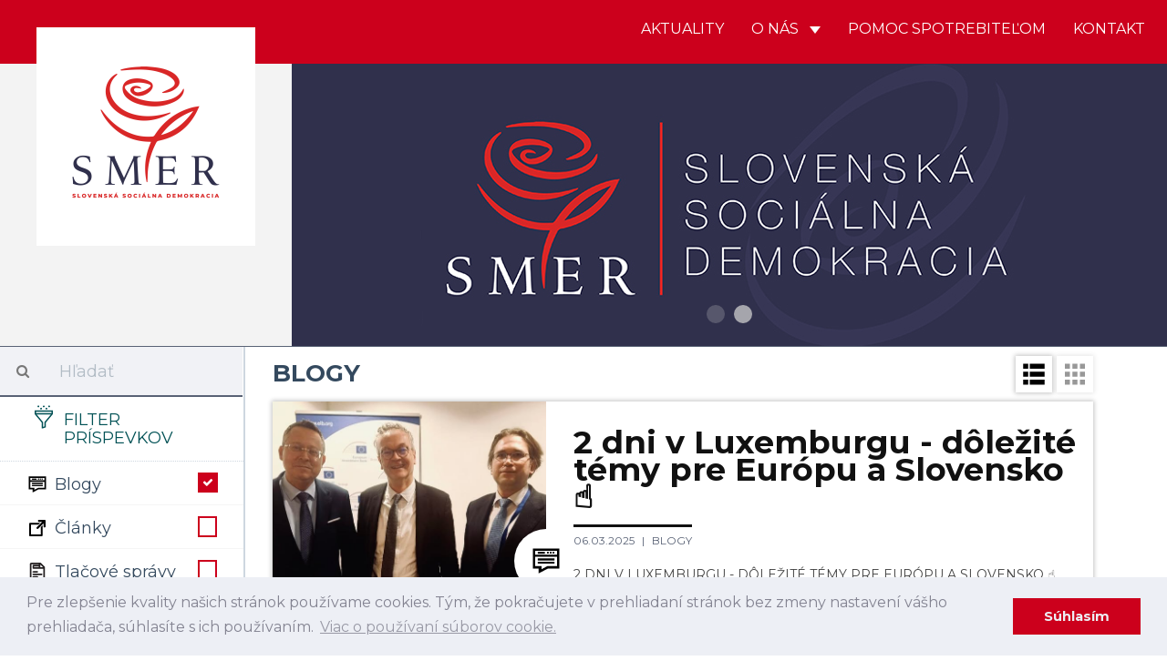

--- FILE ---
content_type: text/html; charset=UTF-8
request_url: https://www.strana-smer.sk/index.php/aktuality/blogy/116
body_size: 16506
content:
<!DOCTYPE html>
<html>
    <head>
    	 <!-- Global site tag (gtag.js) - Google Analytics -->
				<script async src="https://www.googletagmanager.com/gtag/js?id=UA-133355742-1"></script>
				<script>
				window.dataLayer = window.dataLayer || [];
				function gtag(){dataLayer.push(arguments);}
				gtag('js', new Date());
				
				gtag('config', 'UA-154017972-1');
				gtag('config', '698613692');
				</script>
				
				<script id="mcjs">!function(c,h,i,m,p){m=c.createElement(h),p=c.getElementsByTagName(h)[0],m.async=1,m.src=i,p.parentNode.insertBefore(m,p)}(document,"script","https://chimpstatic.com/mcjs-connected/js/users/5d4abccff64d5121ccc9ffb9b/582b064bcc936a3479d324741.js");</script>
				
    	<meta charset="UTF-8">
        <title>SMER - SD | Slovenská sociálna demokracia | Blogy</title>
        <meta name="title" content="Blogy">
        <meta name="description" content="Najnovšie aktuality. Strana SMER - sociálna demokracia je najväčšou a najúspešnejšou politickou stranou na Slovensku. Naším cieľom je už od vzniku v roku 1999 zastupovať záujmy slabších a ohrozených skupín, v politickom súboji presadzovať stabilitu a pokoj v štáte a vybudovať úspešne Slovensko.">
        <meta name="viewport" content="width=device-width, initial-scale=1.0">
        <meta name="author" content="NCV">
        <meta name="generator" content="NCV">

        <meta property="og:url"           content="https://www.strana-smer.sk/index.php/aktuality/blogy/116" />
        <meta property="og:type"          content="website" />
        <meta property="og:title"         content="Blogy" />
                    <meta property="og:description"   content="Najnovšie aktuality." />
                            <meta property="og:image"         content="/storage/app/media/Logo/logo_square.png" />
        
        <link rel="icon" type="image/png" href="https://www.strana-smer.sk/themes/civ-theme/assets/images/Favicon.jpg">
        <link href="https://www.strana-smer.sk/themes/civ-theme/assets/css/theme.css" rel="stylesheet">
        <link rel="stylesheet" href="https://www.strana-smer.sk/plugins/code200/eucookielawmadness/assets/cookieconsent.min.css">
<link rel="stylesheet" href="https://www.strana-smer.sk/plugins/peterhegman/slickslider/assets/slick/slick.css">
<link rel="stylesheet" href="https://www.strana-smer.sk/plugins/peterhegman/slickslider/assets/slick/slick-theme.css">
<link href="https://www.strana-smer.sk/themes/civ-theme/assets/css/category.css" rel="stylesheet">
        <!-- HTML5 shim, for IE6-8 support of HTML5 elements. All other JS at the end of file. -->
		<!--[if lt IE 9]>
			<script src="https://www.strana-smer.sk/index.php/combine/032182b185624213a2db43ccd61d2f71-1541972624"></script>
		<![endif]-->
        <style>
            html body .navbar-brand-square img {
                width: calc(25% - 80px);
            }
        </style>

    </head>
    <body class="page-homepage-category layout-default">

        <div id="fb-root"></div>
        <script>(function(d, s, id) {
            var js, fjs = d.getElementsByTagName(s)[0];
            if (d.getElementById(id)) return;
            js = d.createElement(s); js.id = id;
            js.src = 'https://connect.facebook.net/sk_SK/sdk.js#xfbml=1&version=v3.1';
            fjs.parentNode.insertBefore(js, fjs);
        }(document, 'script', 'facebook-jssdk'));</script>

        <!-- Header -->
        <header id="layout-header" class="header-navbar">
            <!-- Nav -->
                        
            
            
            <nav id="layout-nav" class="navbar navbar-inverse navbar-fixed-top" role="navigation">
                <div class="container">
                    <div class="navbar-header">
                        <button type="button" class="navbar-toggle" data-toggle="collapse" data-target=".navbar-main-collapse">
                            <span class="sr-only">Toggle navigation</span>
                        </button>
                        <a class="navbar-brand custom-hide" href="/">
                            <img src="/storage/app/media/Logo/logo_small.png">
                        </a>
                        <a class="navbar-brand-square" href="/">
                            <img src="/storage/app/media/Logo/logo_large.png">
                        </a>
                    </div>
                    <div class="collapse navbar-collapse navbar-main-collapse">
                        <ul class="nav navbar-nav navbar-right">
                                            
                                    <li class="">
                        <a href="/"
                                
                                class="">
                            Aktuality
                                                    </a>
                                            </li>
                                    <li class="dropdown">
                        <a href="#"
                                data-toggle="dropdown"
                                class="dropdown-toggle">
                            O nás
                                                            <span class="caret"></span>
                                                    </a>
                                                    <span class="dropdown-arrow"></span>
                            <ul class="dropdown-menu">
                                                
                                    <li class="">
                        <a href="/o-nas/o-nas"
                                
                                class="">
                            O nás
                                                    </a>
                                            </li>
                                    <li class="">
                        <a href="/o-nas/predstavitelia"
                                
                                class="">
                            Predstavitelia
                                                    </a>
                                            </li>
                                    <li class="">
                        <a href="/storage/app/media/stanovy-smer-socialna-demokracia-18-7-2020-bratislava-uplne-znenie.pdf"
                                
                                class="">
                            Stanovy
                                                    </a>
                                            </li>
                                    <li class="">
                        <a href="/o-nas/financovanie"
                                
                                class="">
                            Financovanie
                                                    </a>
                                            </li>
                                    <li class="">
                        <a href="/o-nas/snemy"
                                
                                class="">
                            Snemy
                                                    </a>
                                            </li>
                                    <li class="">
                        <a href="/o-nas/partneri"
                                
                                class="">
                            Partneri
                                                    </a>
                                            </li>
                                    <li class="">
                        <a href="/o-nas/ako-sa-stat-clenom"
                                
                                class="">
                            Ako sa stať členom
                                                    </a>
                                            </li>
                            
                            </ul>
                                            </li>
                                    <li class="">
                        <a href="/aktuality/blogy/post/pomoc-spotrebitelom"
                                
                                class="">
                            Pomoc spotrebiteľom
                                                    </a>
                                            </li>
                                    <li class="">
                        <a href="/kontakt"
                                
                                class="">
                            Kontakt
                                                    </a>
                                            </li>
                            
                        </ul>
                    </div>
                </div>
            </nav>
            <div class="navbar-carousel">
                <div class="jumbotron">
                    <div class="slick-slider-1">
			        	<div class="slide">
		        <div class="slide-image" style="background-image: url( '/storage/app/media/WhatsApp Image 2025-01-31 at 20.09.17.jpeg' ); background-position: 50% 25%;">
		        			        </div>
	        </div>
            		        	<div class="slide">
		        <div class="slide-image" style="background-image: url( '/storage/app/media/WEB Smer Banner.jpg' ); background-position: 50% 50%;">
		        			        </div>
	        </div>
            </div>
                </div>
            </div>

        </header>

        <!-- Content -->
        <div id="layout-content">
            <div class="container">
                
<div class="article-list">
    <div class="col-md-3 sidebar">
        <div class="sidebar-filters">
    <form class="form-horizontal" method="POST" action="">
    <div class="form-group search-bar">
        <div class="col-sm-12">
            <div class="input-group">
                <span class="input-group-addon">
                    <i class="fa fa-search"></i>
                </span>
                <input id="search" type="text" class="form-control" name="search" placeholder="Hľadať" value="">
            </div>
        </div>
    </div>
    <div class="form-group filter-title">
        <div class="col-sm-12">
            <h3>
                <img src="https://www.strana-smer.sk/themes/civ-theme/assets/icons/filter-icon.svg">
                Filter príspevkov
            </h3>
            <div class="clearfix"></div>
        </div>
    </div>

            <div class="form-group filter-categories">
            <div class="col-sm-12">
            <label class="checkbox" for="categories_5913[blogy]">
                <img src="https://www.strana-smer.sk/themes/civ-theme/assets/icons/cat-blogy.svg">
                Blogy

                <input type="checkbox" value="" data-toggle="checkbox" class="custom-checkbox"
                       name="categories[blogy]" id="categories_5913[blogy]"
                        checked                         checked >
                <span class="icons">
                    <span class="icon-unchecked"></span>
                    <span class="icon-checked"></span>
                </span>
            </label>
        </div>
        <div class="clearfix"></div>
            <div class="col-sm-12">
            <label class="checkbox" for="categories_5913[clanky]">
                <img src="https://www.strana-smer.sk/themes/civ-theme/assets/icons/cat-clanky.svg">
                Články

                <input type="checkbox" value="" data-toggle="checkbox" class="custom-checkbox"
                       name="categories[clanky]" id="categories_5913[clanky]"
                                              >
                <span class="icons">
                    <span class="icon-unchecked"></span>
                    <span class="icon-checked"></span>
                </span>
            </label>
        </div>
        <div class="clearfix"></div>
            <div class="col-sm-12">
            <label class="checkbox" for="categories_5913[tlacove-spravy]">
                <img src="https://www.strana-smer.sk/themes/civ-theme/assets/icons/cat-tlacove-spravy.svg">
                Tlačové správy

                <input type="checkbox" value="" data-toggle="checkbox" class="custom-checkbox"
                       name="categories[tlacove-spravy]" id="categories_5913[tlacove-spravy]"
                                              >
                <span class="icons">
                    <span class="icon-unchecked"></span>
                    <span class="icon-checked"></span>
                </span>
            </label>
        </div>
        <div class="clearfix"></div>
            <div class="col-sm-12">
            <label class="checkbox" for="categories_5913[videa]">
                <img src="https://www.strana-smer.sk/themes/civ-theme/assets/icons/cat-videa.svg">
                Videá

                <input type="checkbox" value="" data-toggle="checkbox" class="custom-checkbox"
                       name="categories[videa]" id="categories_5913[videa]"
                                              >
                <span class="icons">
                    <span class="icon-unchecked"></span>
                    <span class="icon-checked"></span>
                </span>
            </label>
        </div>
        <div class="clearfix"></div>
            <div class="col-sm-12">
            <label class="checkbox" for="categories_5913[fotky]">
                <img src="https://www.strana-smer.sk/themes/civ-theme/assets/icons/cat-fotky.svg">
                Fotky

                <input type="checkbox" value="" data-toggle="checkbox" class="custom-checkbox"
                       name="categories[fotky]" id="categories_5913[fotky]"
                                              >
                <span class="icons">
                    <span class="icon-unchecked"></span>
                    <span class="icon-checked"></span>
                </span>
            </label>
        </div>
        <div class="clearfix"></div>
            <div class="col-sm-12">
            <label class="checkbox" for="categories_5913[facebook]">
                <img src="https://www.strana-smer.sk/themes/civ-theme/assets/icons/cat-facebook.svg">
                Facebook

                <input type="checkbox" value="" data-toggle="checkbox" class="custom-checkbox"
                       name="categories[facebook]" id="categories_5913[facebook]"
                                              >
                <span class="icons">
                    <span class="icon-unchecked"></span>
                    <span class="icon-checked"></span>
                </span>
            </label>
        </div>
        <div class="clearfix"></div>
            <div class="col-sm-12">
            <label class="checkbox" for="categories_5913[newsletter]">
                <img src="https://www.strana-smer.sk/themes/civ-theme/assets/icons/cat-newsletter.svg">
                Newsletter

                <input type="checkbox" value="" data-toggle="checkbox" class="custom-checkbox"
                       name="categories[newsletter]" id="categories_5913[newsletter]"
                                              >
                <span class="icons">
                    <span class="icon-unchecked"></span>
                    <span class="icon-checked"></span>
                </span>
            </label>
        </div>
        <div class="clearfix"></div>
    </div>
    
    <div class="form-group filter-title">
        <div class="col-sm-12 filter-time" style="display:none;">
            <label for="regions">
                Región
            </label>
            <select class="form-control" name="regions" id="regions">
                <option value="">
                    -- Vyberte región --
                </option>
                                    <option value="1"
                    >
                        Bratislavský kraj
                    </option>
                                    <option value="2"
                    >
                        Trnavský kraj
                    </option>
                                    <option value="3"
                    >
                        Nitriansky kraj
                    </option>
                                    <option value="4"
                    >
                        Trenčiansky kraj
                    </option>
                                    <option value="5"
                    >
                        Banskobystrický kraj
                    </option>
                                    <option value="6"
                    >
                        Žilinský kraj
                    </option>
                                    <option value="7"
                    >
                        Prešovský kraj
                    </option>
                                    <option value="8"
                    >
                        Košický kraj
                    </option>
                            </select>
        </div>
        <div class="col-sm-12 filter-time">
            <label for="date_start">
                Dátum od
            </label>
            <input type="date" name="date_start" id="date_start" class="form-control" value="">
        </div>
        <div class="col-sm-12 filter-time">
            <label for="date_end">
                Dátum do
            </label>
            <input type="date" name="date_end" id="date_end" class="form-control" value="">
            <div class="clearfix"></div>
        </div>
    </div>

    <div class="form-group">
        <div class="col-sm-12">
            <input type="submit" class="btn btn-filter pull-right" value="Filtrovať">
            <a href="javascript:void(0)" class="btn btn-close-filter mobile-only pull-right p-r-5" onclick="handleFilterClick()">
                Zatvoriť
            </a>
        </div>
    </div>
</form>
</div>

<div class="sidebar-articles">
    
    <div class="clearfix"></div>
</div>
        <div class="sidebar-articles">
            
            <div class="clearfix"></div>
        </div>

        <div class="sidebar-extra">
            <h4 style="text-align: center;"><strong>Facebook</strong></h4>

<ul>
	<li><strong><a href="https://www.facebook.com/smersd/" rel="noopener noreferrer" target="_blank">SMER - SD</a></strong></li>
	<li><a href="https://www.facebook.com/robertficosk/" rel="noopener noreferrer" target="_blank"><strong>Robert Fico</strong></a></li>
	<li><a href="https://www.facebook.com/rkalinak" rel="noopener noreferrer" target="_blank"><strong>Robert Kaliňák</strong></a></li>
	<li><strong><a href="https://t.me/LubosBlahaSmer" rel="noopener noreferrer" target="_blank">Ľuboš Blaha</a></strong></li>
	<li><strong><a href="https://www.facebook.com/JurajBlanarSK/" rel="noopener noreferrer" target="_blank">Juraj Blanár</a></strong></li>
	<li><a href="https://www.facebook.com/LadislavKamenickyOfficial" rel="noopener noreferrer" target="_blank"><strong>Ladislav Kamenický</strong></a></li>
	<li><a href="https://www.facebook.com/richardtakac2018/" rel="noopener noreferrer" target="_blank"><strong>Richard Takáč</strong></a></li>
	<li><a href="https://www.facebook.com/people/Boris-Susko-minister-spravodlivosti/61555546617422/" rel="noopener noreferrer" target="_blank"><strong>Boris Susko</strong></a></li>
	<li><a href="https://www.facebook.com/vaszupanbaska/" rel="noopener noreferrer" target="_blank"><strong>Jaroslav Baška</strong></a></li>
	<li><a href="https://www.facebook.com/marian.kery.nrsr/" rel="noopener noreferrer" target="_blank"><strong>Marián Kéry</strong></a></li>
	<li><strong><a href="https://www.facebook.com/kalinakerik/" rel="noopener noreferrer" target="_blank">Erik Kaliňák</a></strong></li>
	<li><a href="https://www.facebook.com/monikabenovaep" rel="noopener noreferrer" style="font-family: -apple-system, BlinkMacSystemFont, &quot;Segoe UI&quot;, Helvetica, Arial, sans-serif, &quot;Apple Color Emoji&quot;, &quot;Segoe UI Emoji&quot;, &quot;Segoe UI Symbol&quot;;" target="_blank"><strong>Monika Beňová</strong></a></li>
	<li><a href="https://www.facebook.com/JurajGedra.SK/" rel="noopener noreferrer" target="_blank"><strong>Juraj Gedra</strong></a></li>
	<li><a href="https://www.facebook.com/JanMazgutSMER" rel="noopener noreferrer" target="_blank"><strong>Ján Mažgút</strong></a></li>
	<li><strong><a href="https://www.facebook.com/GluckRichard" rel="noopener noreferrer" target="_blank">Richard Glück</a></strong></li>
	<li><a href="https://www.facebook.com/J%C3%A1n-Richter-minister-pr%C3%A1ce-soci%C3%A1lnych-vec%C3%AD-a-rodiny-SR-889169094587556/" rel="noopener noreferrer" target="_blank"><strong>Ján Richter</strong></a></li>
	<li><a href="https://www.facebook.com/zuzanaplevikova1" rel="noopener noreferrer" target="_blank"><strong>Zuzana Plevíková</strong></a></li>
	<li><a href="https://www.facebook.com/profile.php?id=100089150474303" rel="noopener noreferrer" target="_blank"><strong>Zuzana Matejičková</strong></a></li>
	<li><a href="https://www.facebook.com/generaciamladejlavice/?ref=page_internal" rel="noopener noreferrer" target="_blank"><strong>Igor Melicher</strong></a></li>
	<li><a href="https://www.facebook.com/Viliam-Zahor%C4%8D%C3%A1k-158346924203236/" rel="noopener noreferrer" target="_blank"><strong>Viliam Záhorčák</strong></a></li>
	<li><a href="https://www.facebook.com/pretrencin/" rel="noopener noreferrer" target="_blank"><strong>Jozef Habánik</strong></a></li>
	<li><a href="https://www.facebook.com/profile.php?id=1632795165" rel="noopener noreferrer" target="_blank"><strong>Dušan Jarjabek</strong></a></li>
	<li><a href="https://www.facebook.com/jana.valova.oficialna.stranka/" rel="noopener noreferrer" target="_blank"><strong>Jana Vaľová</strong></a></li>
	<li><a href="https://www.facebook.com/VasDanielKaras" rel="noopener noreferrer" target="_blank"><strong>Daniel Karas</strong></a></li>
	<li><strong><a href="https://www.facebook.com/europoslankyna" rel="noopener noreferrer" target="_blank">Katarína Roth Neveďalová</a></strong></li>
	<li><a href="https://www.facebook.com/MarosSefcovic/" rel="noopener noreferrer" target="_blank"><strong>Maroš Šefčovič</strong></a></li>
	<li><a href="https://www.facebook.com/lassakova.sk" rel="noopener noreferrer" target="_blank"><strong>Judita Laššáková</strong></a></li>
	<li><a href="https://www.facebook.com/domegabri" rel="noopener noreferrer" target="_blank"><strong>Gabriel Dö</strong><strong>me</strong></a></li>
	<li><a href="https://www.facebook.com/pomocspotrebitelom.sk" rel="noopener noreferrer" target="_blank"><strong>Pomoc Spotrebiteľom</strong></a></li>
</ul>        </div>
    </div>
    <div class="col-md-9 main p-b-30">
        
<div class="col-sm-12 p-l-0 p-r-0">
    <h2 class="m-t-15 m-b-15">
                    Blogy
            </h2>
    <div class="pull-right view-switcher">
                    <a class="btn btn-filter" onclick="handleFilterClick()">
                Filtre
            </a>
                <a class="list-view-icon" onclick="return showListView()">
            <img src="https://www.strana-smer.sk/themes/civ-theme/assets/icons/cat-list-view.svg">
        </a>
        <a class="tile-view-icon" onclick="return showTileView()">
            <img src="https://www.strana-smer.sk/themes/civ-theme/assets/icons/cat-tile-view.svg">
        </a>
    </div>
    <div class="clearfix"></div>
</div>

    <div class="post-view list-view-posts">
                    <div class="col-sm-12 article-preview m-b-30">
                <a class="" href="https://www.facebook.com/845441467380452/posts/1112234587367804" target="_blank">
                    <div class="col-sm-4 article-image"
                                                      style="background-image: url('https://www.strana-smer.sk/storage/app/uploads/public/67c/9ae/c89/67c9aec89501f980355290.png');"
                         >
                        &nbsp;
                        <div class="category-icon">
                                                                                            <img src="https://www.strana-smer.sk/themes/civ-theme/assets/icons/cat-blogy.svg">
                                                    </div>
                    </div>
                </a>
                <div class="col-sm-8 article-texts">
                    <a class="" href="https://www.facebook.com/845441467380452/posts/1112234587367804" target="_blank">
                        <h3>
                            2 dni v Luxemburgu - dôležité témy pre Európu a Slovensko ☝️
                        </h3>
                    </a>

                    <div class="info">
                        <span class="date">
                            06.03.2025
                        </span>

                                                    <a href="https://www.strana-smer.sk/index.php/aktuality/blogy/116">
                                Blogy                            </a>
                        
                                                    <br>
                                                                        </div>

                    <div class="excerpt">
                        <a class="" href="https://www.facebook.com/845441467380452/posts/1112234587367804" target="_blank">
                            2 DNI V LUXEMBURGU - DÔLEŽITÉ TÉMY PRE EURÓPU A SLOVENSKO ☝️

Milí priatelia,

momentálne sa zúčastňujem 2-dňového fóra Európskej investičnej banky v Luxemburgu. 
Program tvoria diskusie na rôzne témy, ktoré v súčasnosti hýbu svetom, ako sú strata konkurencieschopnosti, kritické suroviny, nájomné bývanie, či bezpečnosť. Pre mňa je dôležité najmä to, aby Slovensko zaujalo jasné a suverénne postoje...
                        </a>
                    </div>

                                    </div>
            </div>
                    <div class="col-sm-12 article-preview m-b-30">
                <a class="" href="https://www.facebook.com/693557019603793/posts/951022797190546" target="_blank">
                    <div class="col-sm-4 article-image"
                                                      style="background-image: url('https://www.strana-smer.sk/storage/app/uploads/public/67c/9ae/db9/67c9aedb9c0ea244195070.png');"
                         >
                        &nbsp;
                        <div class="category-icon">
                                                                                            <img src="https://www.strana-smer.sk/themes/civ-theme/assets/icons/cat-blogy.svg">
                                                    </div>
                    </div>
                </a>
                <div class="col-sm-8 article-texts">
                    <a class="" href="https://www.facebook.com/693557019603793/posts/951022797190546" target="_blank">
                        <h3>
                            Posilňujeme spoluprácu s Portugalskom
                        </h3>
                    </a>

                    <div class="info">
                        <span class="date">
                            06.03.2025
                        </span>

                                                    <a href="https://www.strana-smer.sk/index.php/aktuality/blogy/116">
                                Blogy                            </a>
                        
                                                    <br>
                                                                        </div>

                    <div class="excerpt">
                        <a class="" href="https://www.facebook.com/693557019603793/posts/951022797190546" target="_blank">
                            POSILŇUJEME SPOLUPRÁCU S PORTUGALSKOM

Aktuálne odlietam z Lisabonu, kde som pricestoval na pozvanie môjho portugalského ministerského kolegu Paula Rangela. Naše delegácie absolvovali výborné bilaterálne rokovanie, na ktorom sme diskutovali predovšetkým o konkrétnych krokoch k posilneniu ekonomickej spolupráce a rovnako o mimoriadne dôležitých témach, ktoré aktuálne rezonujú v zahraničnej politike...
                        </a>
                    </div>

                                    </div>
            </div>
                    <div class="col-sm-12 article-preview m-b-30">
                <a class="" href="https://www.facebook.com/784238036859232/posts/1028894012393632" target="_blank">
                    <div class="col-sm-4 article-image"
                                                      style="background-image: url('https://www.strana-smer.sk/storage/app/uploads/public/67c/9af/347/67c9af34719b2517287157.png');"
                         >
                        &nbsp;
                        <div class="category-icon">
                                                                                            <img src="https://www.strana-smer.sk/themes/civ-theme/assets/icons/cat-blogy.svg">
                                                    </div>
                    </div>
                </a>
                <div class="col-sm-8 article-texts">
                    <a class="" href="https://www.facebook.com/784238036859232/posts/1028894012393632" target="_blank">
                        <h3>
                            Potvrdenie unikátnosti vzťahov medzi Slovenskom a Českom
                        </h3>
                    </a>

                    <div class="info">
                        <span class="date">
                            04.03.2025
                        </span>

                                                    <a href="https://www.strana-smer.sk/index.php/aktuality/blogy/116">
                                Blogy                            </a>
                        
                                                    <br>
                                                                        </div>

                    <div class="excerpt">
                        <a class="" href="https://www.facebook.com/784238036859232/posts/1028894012393632" target="_blank">
                            POTVRDENIE UNIKÁTNOSTI VZŤAHOV MEDZI SLOVENSKOM A ČESKOM

Minister zahraničných vecí a európskych záležitostí Juraj Blanár absolvoval 18. februára 2025 jednodňovú zahraničnú pracovnú cestu do Českej republiky. Oficiálna návšteva slovenskej delegácie, ktorej som bol súčasťou ako predseda Zahraničného výboru NR SR, sa začala pietnou spomienkou na Námestí Jana Palacha, pri dočasnom pamätníku obetiam...
                        </a>
                    </div>

                                    </div>
            </div>
                    <div class="col-sm-12 article-preview m-b-30">
                <a class="" href="https://www.facebook.com/693557019603793/posts/949875587305267" target="_blank">
                    <div class="col-sm-4 article-image"
                                                      style="background-image: url('https://www.strana-smer.sk/storage/app/uploads/public/67c/9af/603/67c9af603474c218971714.png');"
                         >
                        &nbsp;
                        <div class="category-icon">
                                                                                            <img src="https://www.strana-smer.sk/themes/civ-theme/assets/icons/cat-blogy.svg">
                                                    </div>
                    </div>
                </a>
                <div class="col-sm-8 article-texts">
                    <a class="" href="https://www.facebook.com/693557019603793/posts/949875587305267" target="_blank">
                        <h3>
                            Prázdna výzva pána Korčoka
                        </h3>
                    </a>

                    <div class="info">
                        <span class="date">
                            04.03.2025
                        </span>

                                                    <a href="https://www.strana-smer.sk/index.php/aktuality/blogy/116">
                                Blogy                            </a>
                        
                                                    <br>
                                                                        </div>

                    <div class="excerpt">
                        <a class="" href="https://www.facebook.com/693557019603793/posts/949875587305267" target="_blank">
                            PRÁZDNA VÝZVA PÁNA KORČOKA

Zatiaľ čo som v lietadle smeroval na bilaterálnu návštevu Portugalska, počas ktorej sa v Lisabone stretnem so zástupcami portugalskej vlády a parlamentu, opozícia a konkrétne Ivan Korčok opäť zavádzajú verejnosť svojimi nepravdivými tvrdeniami. Pán Korčok dnes odovzdal do podateľne MZVEZ SR výzvu založenú na klamstve a manipuláciách s cieľom burcovať emócie a zneužiť ľu...
                        </a>
                    </div>

                                    </div>
            </div>
                    <div class="col-sm-12 article-preview m-b-30">
                <a class="" href="https://www.facebook.com/693557019603793/posts/949856870640472" target="_blank">
                    <div class="col-sm-4 article-image"
                                                      style="background-image: url('https://www.strana-smer.sk/storage/app/uploads/public/67c/9af/70d/67c9af70d2999658940376.png');"
                         >
                        &nbsp;
                        <div class="category-icon">
                                                                                            <img src="https://www.strana-smer.sk/themes/civ-theme/assets/icons/cat-blogy.svg">
                                                    </div>
                    </div>
                </a>
                <div class="col-sm-8 article-texts">
                    <a class="" href="https://www.facebook.com/693557019603793/posts/949856870640472" target="_blank">
                        <h3>
                            Reakcia na vyjadrenia končiaceho veľvyslanca SR v Londýne
                        </h3>
                    </a>

                    <div class="info">
                        <span class="date">
                            04.03.2025
                        </span>

                                                    <a href="https://www.strana-smer.sk/index.php/aktuality/blogy/116">
                                Blogy                            </a>
                        
                                                    <br>
                                                                        </div>

                    <div class="excerpt">
                        <a class="" href="https://www.facebook.com/693557019603793/posts/949856870640472" target="_blank">
                            REAKCIA NA VYJADRENIA KONČIACEHO VEĽVYSLANCA SR V LONDÝNE

Róbert Ondrejcsák skončil po 4 rokoch ako veľvyslanec v Londýne. Štyri roky sú obdobím, na ktoré bývajú vysielaní diplomati, ale aj politickí nominanti. Presne tým je spomínaný R. Ondrejcsák, ktorý sa veľvyslancom vo Veľkej Británii stal v decembri 2020 po rozhodnutí koalície Igora Matoviča s ministrom zahraničných vecí Ivanom Korčokom. (L...
                        </a>
                    </div>

                                    </div>
            </div>
                    <div class="col-sm-12 article-preview m-b-30">
                <a class="" href="https://www.facebook.com/845441467380452/posts/1110964590828137" target="_blank">
                    <div class="col-sm-4 article-image"
                                                      style="background-image: url('https://www.strana-smer.sk/storage/app/uploads/public/67c/9af/899/67c9af8994498239142429.png');"
                         >
                        &nbsp;
                        <div class="category-icon">
                                                                                            <img src="https://www.strana-smer.sk/themes/civ-theme/assets/icons/cat-blogy.svg">
                                                    </div>
                    </div>
                </a>
                <div class="col-sm-8 article-texts">
                    <a class="" href="https://www.facebook.com/845441467380452/posts/1110964590828137" target="_blank">
                        <h3>
                            Kým opozícia len tára, my tvrdo pracujeme na reálnych opatreniach, ktorými zachraňujeme slovenské verejné financie!
                        </h3>
                    </a>

                    <div class="info">
                        <span class="date">
                            04.03.2025
                        </span>

                                                    <a href="https://www.strana-smer.sk/index.php/aktuality/blogy/116">
                                Blogy                            </a>
                        
                                                    <br>
                                                                        </div>

                    <div class="excerpt">
                        <a class="" href="https://www.facebook.com/845441467380452/posts/1110964590828137" target="_blank">
                            KÝM OPOZÍCIA LEN TÁRA, MY TVRDO PRACUJEME NA REÁLNYCH OPATRENIACH, KTORÝMI ZACHRAŇUJEME SLOVENSKÉ VEREJNÉ FINANCIE!  

Milí priatelia,

na ministerstve financií som zvolal odborníkov na verejné financie a riešili sme konkrétne návrhy, ktorými ďalej upratujeme po babrákoch z minulej vlády.

☝️Dať do poriadku verejné financie po Matovičovi, Hegerovi a Ódorovi, je tvrdý oriešok. Stojí to veľa úsilia,...
                        </a>
                    </div>

                                    </div>
            </div>
                    <div class="col-sm-12 article-preview m-b-30">
                <a class="" href="https://www.facebook.com/852600540004750/posts/1101195255145276" target="_blank">
                    <div class="col-sm-4 article-image"
                                                      style="background-image: url('https://www.strana-smer.sk/storage/app/uploads/public/67c/9af/ac2/67c9afac25164762900005.png');"
                         >
                        &nbsp;
                        <div class="category-icon">
                                                                                            <img src="https://www.strana-smer.sk/themes/civ-theme/assets/icons/cat-blogy.svg">
                                                    </div>
                    </div>
                </a>
                <div class="col-sm-8 article-texts">
                    <a class="" href="https://www.facebook.com/852600540004750/posts/1101195255145276" target="_blank">
                        <h3>
                            Prešovský župan zablokoval humennému cca 2 milióny eur na rekonštrukciu budov❗
                        </h3>
                    </a>

                    <div class="info">
                        <span class="date">
                            04.03.2025
                        </span>

                                                    <a href="https://www.strana-smer.sk/index.php/aktuality/blogy/116">
                                Blogy                            </a>
                        
                                                    <br>
                                                                        </div>

                    <div class="excerpt">
                        <a class="" href="https://www.facebook.com/852600540004750/posts/1101195255145276" target="_blank">
                            PREŠOVSKÝ ŽUPAN ZABLOKOVAL HUMENNÉMU CCA 2 MILIÓNY EUR NA REKONŠTRUKCIU BUDOV❗

Na PSK sa konalo stretnutie poslancov s predsedom M. Majerským (KDH) k optimalizácii siete stredných škôl (chcú spájať rozličné typy stredných škôl, vytvoriť kampus), ktorá sa v Humennom týka štyroch stredných škôl - Hotelovej akadémie, Obchodnej akadémie, SOŠ technickej a SOŠ polytechnickej.

Župan Majerský v roku 202...
                        </a>
                    </div>

                                    </div>
            </div>
                    <div class="col-sm-12 article-preview m-b-30">
                <a class="" href="https://www.facebook.com/845441467380452/posts/1110748460849750" target="_blank">
                    <div class="col-sm-4 article-image"
                                                      style="background-image: url('https://www.strana-smer.sk/storage/app/uploads/public/67c/9af/c35/67c9afc35664c618238070.png');"
                         >
                        &nbsp;
                        <div class="category-icon">
                                                                                            <img src="https://www.strana-smer.sk/themes/civ-theme/assets/icons/cat-blogy.svg">
                                                    </div>
                    </div>
                </a>
                <div class="col-sm-8 article-texts">
                    <a class="" href="https://www.facebook.com/845441467380452/posts/1110748460849750" target="_blank">
                        <h3>
                            Občania štátu veria. Počas prvého dňa sa predala viac ako polovica dlhopisov pre ľudí.
                        </h3>
                    </a>

                    <div class="info">
                        <span class="date">
                            04.03.2025
                        </span>

                                                    <a href="https://www.strana-smer.sk/index.php/aktuality/blogy/116">
                                Blogy                            </a>
                        
                                                    <br>
                                                                        </div>

                    <div class="excerpt">
                        <a class="" href="https://www.facebook.com/845441467380452/posts/1110748460849750" target="_blank">
                            OBČANIA ŠTÁTU VERIA. POČAS PRVÉHO DŇA SA PREDALA VIAC AKO POLOVICA DLHOPISOV PRE ĽUDÍ. OPOZÍCIA, KTORÁ SA RIADI HESLOM „ČÍM HORŠIE PRE SLOVENSKO, TÝM LEPŠIE PRE NICH“, MÁ HLAVU V SMÚTKU

Milí priatelia,

včera sme spustili projekt Dlhopisy pre ľudí. Dnes Vám môžem oznámiť, že počas prvého dňa sa predali dlhopisy v celkovej hodnote 263 miliónov eur. Očakávali sme veľký záujem zo strany občanov, ale...
                        </a>
                    </div>

                                    </div>
            </div>
                    <div class="col-sm-12 article-preview m-b-30">
                <a class="" href="https://www.facebook.com/693557019603793/posts/949263710699788" target="_blank">
                    <div class="col-sm-4 article-image"
                                                      style="background-image: url('https://www.strana-smer.sk/storage/app/uploads/public/67c/6c1/316/67c6c13161f53767135664.png');"
                         >
                        &nbsp;
                        <div class="category-icon">
                                                                                            <img src="https://www.strana-smer.sk/themes/civ-theme/assets/icons/cat-blogy.svg">
                                                    </div>
                    </div>
                </a>
                <div class="col-sm-8 article-texts">
                    <a class="" href="https://www.facebook.com/693557019603793/posts/949263710699788" target="_blank">
                        <h3>
                            Na dnešnej tlačovej konferencii s predsedom vlády SR sme povedali jasne, aké je stanovisko Slovenska pred mimoriadnym samitom v Bruseli
                        </h3>
                    </a>

                    <div class="info">
                        <span class="date">
                            03.03.2025
                        </span>

                                                    <a href="https://www.strana-smer.sk/index.php/aktuality/blogy/116">
                                Blogy                            </a>
                        
                                                    <br>
                                                                        </div>

                    <div class="excerpt">
                        <a class="" href="https://www.facebook.com/693557019603793/posts/949263710699788" target="_blank">
                            Na dnešnej tlačovej konferencii s predsedom vlády SR sme povedali jasne, aké je stanovisko Slovenska pred mimoriadnym samitom v Bruseli...
                        </a>
                    </div>

                                    </div>
            </div>
                <div class="clearfix"></div>
    </div>

    <div class="post-view tile-view-posts">
                    <div class="col-sm-4">
            <div class="article-preview m-10">
                <a class="" href="https://www.facebook.com/845441467380452/posts/1112234587367804" target="_blank">
                    <div class="col-sm-12 article-image"
                                                      style="background-image: url('https://www.strana-smer.sk/storage/app/uploads/public/67c/9ae/c89/67c9aec89501f980355290.png');"
                         >&nbsp;
                    </div>
                    <div class="col-sm-12 article-title">
                        <div class="category-icon">
                                                            <img src="https://www.strana-smer.sk/themes/civ-theme/assets/icons/cat-blogy.svg">
                                                    </div>
                        <h3>
                            2 dni v Luxemburgu - dôležité témy pre Európu a Slovensko ☝️
                        </h3>
                    </div>
                    <div class="col-sm-12">
                        <div class="info">
                            <span class="date">
                                06.03.2025
                            </span>
                                                            <a href="https://www.strana-smer.sk/index.php/aktuality/blogy/116">
                                    Blogy                                </a>
                                                    </div>
                    </div>
                    <div class="clearfix"></div>
                </a>
            </div>
        </div>
                    <div class="col-sm-4">
            <div class="article-preview m-10">
                <a class="" href="https://www.facebook.com/693557019603793/posts/951022797190546" target="_blank">
                    <div class="col-sm-12 article-image"
                                                      style="background-image: url('https://www.strana-smer.sk/storage/app/uploads/public/67c/9ae/db9/67c9aedb9c0ea244195070.png');"
                         >&nbsp;
                    </div>
                    <div class="col-sm-12 article-title">
                        <div class="category-icon">
                                                            <img src="https://www.strana-smer.sk/themes/civ-theme/assets/icons/cat-blogy.svg">
                                                    </div>
                        <h3>
                            Posilňujeme spoluprácu s Portugalskom
                        </h3>
                    </div>
                    <div class="col-sm-12">
                        <div class="info">
                            <span class="date">
                                06.03.2025
                            </span>
                                                            <a href="https://www.strana-smer.sk/index.php/aktuality/blogy/116">
                                    Blogy                                </a>
                                                    </div>
                    </div>
                    <div class="clearfix"></div>
                </a>
            </div>
        </div>
                    <div class="col-sm-4">
            <div class="article-preview m-10">
                <a class="" href="https://www.facebook.com/784238036859232/posts/1028894012393632" target="_blank">
                    <div class="col-sm-12 article-image"
                                                      style="background-image: url('https://www.strana-smer.sk/storage/app/uploads/public/67c/9af/347/67c9af34719b2517287157.png');"
                         >&nbsp;
                    </div>
                    <div class="col-sm-12 article-title">
                        <div class="category-icon">
                                                            <img src="https://www.strana-smer.sk/themes/civ-theme/assets/icons/cat-blogy.svg">
                                                    </div>
                        <h3>
                            Potvrdenie unikátnosti vzťahov medzi Slovenskom a Českom
                        </h3>
                    </div>
                    <div class="col-sm-12">
                        <div class="info">
                            <span class="date">
                                04.03.2025
                            </span>
                                                            <a href="https://www.strana-smer.sk/index.php/aktuality/blogy/116">
                                    Blogy                                </a>
                                                    </div>
                    </div>
                    <div class="clearfix"></div>
                </a>
            </div>
        </div>
                    <div class="col-sm-4">
            <div class="article-preview m-10">
                <a class="" href="https://www.facebook.com/693557019603793/posts/949875587305267" target="_blank">
                    <div class="col-sm-12 article-image"
                                                      style="background-image: url('https://www.strana-smer.sk/storage/app/uploads/public/67c/9af/603/67c9af603474c218971714.png');"
                         >&nbsp;
                    </div>
                    <div class="col-sm-12 article-title">
                        <div class="category-icon">
                                                            <img src="https://www.strana-smer.sk/themes/civ-theme/assets/icons/cat-blogy.svg">
                                                    </div>
                        <h3>
                            Prázdna výzva pána Korčoka
                        </h3>
                    </div>
                    <div class="col-sm-12">
                        <div class="info">
                            <span class="date">
                                04.03.2025
                            </span>
                                                            <a href="https://www.strana-smer.sk/index.php/aktuality/blogy/116">
                                    Blogy                                </a>
                                                    </div>
                    </div>
                    <div class="clearfix"></div>
                </a>
            </div>
        </div>
                    <div class="col-sm-4">
            <div class="article-preview m-10">
                <a class="" href="https://www.facebook.com/693557019603793/posts/949856870640472" target="_blank">
                    <div class="col-sm-12 article-image"
                                                      style="background-image: url('https://www.strana-smer.sk/storage/app/uploads/public/67c/9af/70d/67c9af70d2999658940376.png');"
                         >&nbsp;
                    </div>
                    <div class="col-sm-12 article-title">
                        <div class="category-icon">
                                                            <img src="https://www.strana-smer.sk/themes/civ-theme/assets/icons/cat-blogy.svg">
                                                    </div>
                        <h3>
                            Reakcia na vyjadrenia končiaceho veľvyslanca SR v Londýne
                        </h3>
                    </div>
                    <div class="col-sm-12">
                        <div class="info">
                            <span class="date">
                                04.03.2025
                            </span>
                                                            <a href="https://www.strana-smer.sk/index.php/aktuality/blogy/116">
                                    Blogy                                </a>
                                                    </div>
                    </div>
                    <div class="clearfix"></div>
                </a>
            </div>
        </div>
                    <div class="col-sm-4">
            <div class="article-preview m-10">
                <a class="" href="https://www.facebook.com/845441467380452/posts/1110964590828137" target="_blank">
                    <div class="col-sm-12 article-image"
                                                      style="background-image: url('https://www.strana-smer.sk/storage/app/uploads/public/67c/9af/899/67c9af8994498239142429.png');"
                         >&nbsp;
                    </div>
                    <div class="col-sm-12 article-title">
                        <div class="category-icon">
                                                            <img src="https://www.strana-smer.sk/themes/civ-theme/assets/icons/cat-blogy.svg">
                                                    </div>
                        <h3>
                            Kým opozícia len tára, my tvrdo pracujeme na reálnych opatreniach, ktorými zachraňujeme slovenské verejné financie!
                        </h3>
                    </div>
                    <div class="col-sm-12">
                        <div class="info">
                            <span class="date">
                                04.03.2025
                            </span>
                                                            <a href="https://www.strana-smer.sk/index.php/aktuality/blogy/116">
                                    Blogy                                </a>
                                                    </div>
                    </div>
                    <div class="clearfix"></div>
                </a>
            </div>
        </div>
                    <div class="col-sm-4">
            <div class="article-preview m-10">
                <a class="" href="https://www.facebook.com/852600540004750/posts/1101195255145276" target="_blank">
                    <div class="col-sm-12 article-image"
                                                      style="background-image: url('https://www.strana-smer.sk/storage/app/uploads/public/67c/9af/ac2/67c9afac25164762900005.png');"
                         >&nbsp;
                    </div>
                    <div class="col-sm-12 article-title">
                        <div class="category-icon">
                                                            <img src="https://www.strana-smer.sk/themes/civ-theme/assets/icons/cat-blogy.svg">
                                                    </div>
                        <h3>
                            Prešovský župan zablokoval humennému cca 2 milióny eur na rekonštrukciu budov❗
                        </h3>
                    </div>
                    <div class="col-sm-12">
                        <div class="info">
                            <span class="date">
                                04.03.2025
                            </span>
                                                            <a href="https://www.strana-smer.sk/index.php/aktuality/blogy/116">
                                    Blogy                                </a>
                                                    </div>
                    </div>
                    <div class="clearfix"></div>
                </a>
            </div>
        </div>
                    <div class="col-sm-4">
            <div class="article-preview m-10">
                <a class="" href="https://www.facebook.com/845441467380452/posts/1110748460849750" target="_blank">
                    <div class="col-sm-12 article-image"
                                                      style="background-image: url('https://www.strana-smer.sk/storage/app/uploads/public/67c/9af/c35/67c9afc35664c618238070.png');"
                         >&nbsp;
                    </div>
                    <div class="col-sm-12 article-title">
                        <div class="category-icon">
                                                            <img src="https://www.strana-smer.sk/themes/civ-theme/assets/icons/cat-blogy.svg">
                                                    </div>
                        <h3>
                            Občania štátu veria. Počas prvého dňa sa predala viac ako polovica dlhopisov pre ľudí.
                        </h3>
                    </div>
                    <div class="col-sm-12">
                        <div class="info">
                            <span class="date">
                                04.03.2025
                            </span>
                                                            <a href="https://www.strana-smer.sk/index.php/aktuality/blogy/116">
                                    Blogy                                </a>
                                                    </div>
                    </div>
                    <div class="clearfix"></div>
                </a>
            </div>
        </div>
                    <div class="col-sm-4">
            <div class="article-preview m-10">
                <a class="" href="https://www.facebook.com/693557019603793/posts/949263710699788" target="_blank">
                    <div class="col-sm-12 article-image"
                                                      style="background-image: url('https://www.strana-smer.sk/storage/app/uploads/public/67c/6c1/316/67c6c13161f53767135664.png');"
                         >&nbsp;
                    </div>
                    <div class="col-sm-12 article-title">
                        <div class="category-icon">
                                                            <img src="https://www.strana-smer.sk/themes/civ-theme/assets/icons/cat-blogy.svg">
                                                    </div>
                        <h3>
                            Na dnešnej tlačovej konferencii s predsedom vlády SR sme povedali jasne, aké je stanovisko Slovenska pred mimoriadnym samitom v Bruseli
                        </h3>
                    </div>
                    <div class="col-sm-12">
                        <div class="info">
                            <span class="date">
                                03.03.2025
                            </span>
                                                            <a href="https://www.strana-smer.sk/index.php/aktuality/blogy/116">
                                    Blogy                                </a>
                                                    </div>
                    </div>
                    <div class="clearfix"></div>
                </a>
            </div>
        </div>
                <div class="clearfix"></div>
    </div>

            <div class="col-sm-12">
            <ul class="pagination">
                                    <li class="next-page">
                        <a href="https://www.strana-smer.sk/index.php/aktuality/blogy/115">
                            &larr; Predošlé
                        </a>
                    </li>
                    <li class="next-page-mobile-only">
                        <a href="https://www.strana-smer.sk/index.php/aktuality/blogy/115">
                            &larr;
                        </a>
                    </li>
                
                                    <li class="">
                        <a href="https://www.strana-smer.sk/index.php/aktuality/blogy/1">1</a>
                    </li>
                                    <li class="">
                        <a href="https://www.strana-smer.sk/index.php/aktuality/blogy/2">2</a>
                    </li>
                                    <li class="">
                        <a href="https://www.strana-smer.sk/index.php/aktuality/blogy/3">3</a>
                    </li>
                                    <li class="">
                        <a href="https://www.strana-smer.sk/index.php/aktuality/blogy/4">4</a>
                    </li>
                                    <li class="">
                        <a href="https://www.strana-smer.sk/index.php/aktuality/blogy/5">5</a>
                    </li>
                                    <li class="">
                        <a href="https://www.strana-smer.sk/index.php/aktuality/blogy/6">6</a>
                    </li>
                                    <li class="">
                        <a href="https://www.strana-smer.sk/index.php/aktuality/blogy/7">7</a>
                    </li>
                                    <li class="">
                        <a href="https://www.strana-smer.sk/index.php/aktuality/blogy/8">8</a>
                    </li>
                                    <li class="">
                        <a href="https://www.strana-smer.sk/index.php/aktuality/blogy/9">9</a>
                    </li>
                                    <li class="">
                        <a href="https://www.strana-smer.sk/index.php/aktuality/blogy/10">10</a>
                    </li>
                                    <li class="">
                        <a href="https://www.strana-smer.sk/index.php/aktuality/blogy/11">11</a>
                    </li>
                                    <li class="">
                        <a href="https://www.strana-smer.sk/index.php/aktuality/blogy/12">12</a>
                    </li>
                                    <li class="">
                        <a href="https://www.strana-smer.sk/index.php/aktuality/blogy/13">13</a>
                    </li>
                                    <li class="">
                        <a href="https://www.strana-smer.sk/index.php/aktuality/blogy/14">14</a>
                    </li>
                                    <li class="">
                        <a href="https://www.strana-smer.sk/index.php/aktuality/blogy/15">15</a>
                    </li>
                                    <li class="">
                        <a href="https://www.strana-smer.sk/index.php/aktuality/blogy/16">16</a>
                    </li>
                                    <li class="">
                        <a href="https://www.strana-smer.sk/index.php/aktuality/blogy/17">17</a>
                    </li>
                                    <li class="">
                        <a href="https://www.strana-smer.sk/index.php/aktuality/blogy/18">18</a>
                    </li>
                                    <li class="">
                        <a href="https://www.strana-smer.sk/index.php/aktuality/blogy/19">19</a>
                    </li>
                                    <li class="">
                        <a href="https://www.strana-smer.sk/index.php/aktuality/blogy/20">20</a>
                    </li>
                                    <li class="">
                        <a href="https://www.strana-smer.sk/index.php/aktuality/blogy/21">21</a>
                    </li>
                                    <li class="">
                        <a href="https://www.strana-smer.sk/index.php/aktuality/blogy/22">22</a>
                    </li>
                                    <li class="">
                        <a href="https://www.strana-smer.sk/index.php/aktuality/blogy/23">23</a>
                    </li>
                                    <li class="">
                        <a href="https://www.strana-smer.sk/index.php/aktuality/blogy/24">24</a>
                    </li>
                                    <li class="">
                        <a href="https://www.strana-smer.sk/index.php/aktuality/blogy/25">25</a>
                    </li>
                                    <li class="">
                        <a href="https://www.strana-smer.sk/index.php/aktuality/blogy/26">26</a>
                    </li>
                                    <li class="">
                        <a href="https://www.strana-smer.sk/index.php/aktuality/blogy/27">27</a>
                    </li>
                                    <li class="">
                        <a href="https://www.strana-smer.sk/index.php/aktuality/blogy/28">28</a>
                    </li>
                                    <li class="">
                        <a href="https://www.strana-smer.sk/index.php/aktuality/blogy/29">29</a>
                    </li>
                                    <li class="">
                        <a href="https://www.strana-smer.sk/index.php/aktuality/blogy/30">30</a>
                    </li>
                                    <li class="">
                        <a href="https://www.strana-smer.sk/index.php/aktuality/blogy/31">31</a>
                    </li>
                                    <li class="">
                        <a href="https://www.strana-smer.sk/index.php/aktuality/blogy/32">32</a>
                    </li>
                                    <li class="">
                        <a href="https://www.strana-smer.sk/index.php/aktuality/blogy/33">33</a>
                    </li>
                                    <li class="">
                        <a href="https://www.strana-smer.sk/index.php/aktuality/blogy/34">34</a>
                    </li>
                                    <li class="">
                        <a href="https://www.strana-smer.sk/index.php/aktuality/blogy/35">35</a>
                    </li>
                                    <li class="">
                        <a href="https://www.strana-smer.sk/index.php/aktuality/blogy/36">36</a>
                    </li>
                                    <li class="">
                        <a href="https://www.strana-smer.sk/index.php/aktuality/blogy/37">37</a>
                    </li>
                                    <li class="">
                        <a href="https://www.strana-smer.sk/index.php/aktuality/blogy/38">38</a>
                    </li>
                                    <li class="">
                        <a href="https://www.strana-smer.sk/index.php/aktuality/blogy/39">39</a>
                    </li>
                                    <li class="">
                        <a href="https://www.strana-smer.sk/index.php/aktuality/blogy/40">40</a>
                    </li>
                                    <li class="">
                        <a href="https://www.strana-smer.sk/index.php/aktuality/blogy/41">41</a>
                    </li>
                                    <li class="">
                        <a href="https://www.strana-smer.sk/index.php/aktuality/blogy/42">42</a>
                    </li>
                                    <li class="">
                        <a href="https://www.strana-smer.sk/index.php/aktuality/blogy/43">43</a>
                    </li>
                                    <li class="">
                        <a href="https://www.strana-smer.sk/index.php/aktuality/blogy/44">44</a>
                    </li>
                                    <li class="">
                        <a href="https://www.strana-smer.sk/index.php/aktuality/blogy/45">45</a>
                    </li>
                                    <li class="">
                        <a href="https://www.strana-smer.sk/index.php/aktuality/blogy/46">46</a>
                    </li>
                                    <li class="">
                        <a href="https://www.strana-smer.sk/index.php/aktuality/blogy/47">47</a>
                    </li>
                                    <li class="">
                        <a href="https://www.strana-smer.sk/index.php/aktuality/blogy/48">48</a>
                    </li>
                                    <li class="">
                        <a href="https://www.strana-smer.sk/index.php/aktuality/blogy/49">49</a>
                    </li>
                                    <li class="">
                        <a href="https://www.strana-smer.sk/index.php/aktuality/blogy/50">50</a>
                    </li>
                                    <li class="">
                        <a href="https://www.strana-smer.sk/index.php/aktuality/blogy/51">51</a>
                    </li>
                                    <li class="">
                        <a href="https://www.strana-smer.sk/index.php/aktuality/blogy/52">52</a>
                    </li>
                                    <li class="">
                        <a href="https://www.strana-smer.sk/index.php/aktuality/blogy/53">53</a>
                    </li>
                                    <li class="">
                        <a href="https://www.strana-smer.sk/index.php/aktuality/blogy/54">54</a>
                    </li>
                                    <li class="">
                        <a href="https://www.strana-smer.sk/index.php/aktuality/blogy/55">55</a>
                    </li>
                                    <li class="">
                        <a href="https://www.strana-smer.sk/index.php/aktuality/blogy/56">56</a>
                    </li>
                                    <li class="">
                        <a href="https://www.strana-smer.sk/index.php/aktuality/blogy/57">57</a>
                    </li>
                                    <li class="">
                        <a href="https://www.strana-smer.sk/index.php/aktuality/blogy/58">58</a>
                    </li>
                                    <li class="">
                        <a href="https://www.strana-smer.sk/index.php/aktuality/blogy/59">59</a>
                    </li>
                                    <li class="">
                        <a href="https://www.strana-smer.sk/index.php/aktuality/blogy/60">60</a>
                    </li>
                                    <li class="">
                        <a href="https://www.strana-smer.sk/index.php/aktuality/blogy/61">61</a>
                    </li>
                                    <li class="">
                        <a href="https://www.strana-smer.sk/index.php/aktuality/blogy/62">62</a>
                    </li>
                                    <li class="">
                        <a href="https://www.strana-smer.sk/index.php/aktuality/blogy/63">63</a>
                    </li>
                                    <li class="">
                        <a href="https://www.strana-smer.sk/index.php/aktuality/blogy/64">64</a>
                    </li>
                                    <li class="">
                        <a href="https://www.strana-smer.sk/index.php/aktuality/blogy/65">65</a>
                    </li>
                                    <li class="">
                        <a href="https://www.strana-smer.sk/index.php/aktuality/blogy/66">66</a>
                    </li>
                                    <li class="">
                        <a href="https://www.strana-smer.sk/index.php/aktuality/blogy/67">67</a>
                    </li>
                                    <li class="">
                        <a href="https://www.strana-smer.sk/index.php/aktuality/blogy/68">68</a>
                    </li>
                                    <li class="">
                        <a href="https://www.strana-smer.sk/index.php/aktuality/blogy/69">69</a>
                    </li>
                                    <li class="">
                        <a href="https://www.strana-smer.sk/index.php/aktuality/blogy/70">70</a>
                    </li>
                                    <li class="">
                        <a href="https://www.strana-smer.sk/index.php/aktuality/blogy/71">71</a>
                    </li>
                                    <li class="">
                        <a href="https://www.strana-smer.sk/index.php/aktuality/blogy/72">72</a>
                    </li>
                                    <li class="">
                        <a href="https://www.strana-smer.sk/index.php/aktuality/blogy/73">73</a>
                    </li>
                                    <li class="">
                        <a href="https://www.strana-smer.sk/index.php/aktuality/blogy/74">74</a>
                    </li>
                                    <li class="">
                        <a href="https://www.strana-smer.sk/index.php/aktuality/blogy/75">75</a>
                    </li>
                                    <li class="">
                        <a href="https://www.strana-smer.sk/index.php/aktuality/blogy/76">76</a>
                    </li>
                                    <li class="">
                        <a href="https://www.strana-smer.sk/index.php/aktuality/blogy/77">77</a>
                    </li>
                                    <li class="">
                        <a href="https://www.strana-smer.sk/index.php/aktuality/blogy/78">78</a>
                    </li>
                                    <li class="">
                        <a href="https://www.strana-smer.sk/index.php/aktuality/blogy/79">79</a>
                    </li>
                                    <li class="">
                        <a href="https://www.strana-smer.sk/index.php/aktuality/blogy/80">80</a>
                    </li>
                                    <li class="">
                        <a href="https://www.strana-smer.sk/index.php/aktuality/blogy/81">81</a>
                    </li>
                                    <li class="">
                        <a href="https://www.strana-smer.sk/index.php/aktuality/blogy/82">82</a>
                    </li>
                                    <li class="">
                        <a href="https://www.strana-smer.sk/index.php/aktuality/blogy/83">83</a>
                    </li>
                                    <li class="">
                        <a href="https://www.strana-smer.sk/index.php/aktuality/blogy/84">84</a>
                    </li>
                                    <li class="">
                        <a href="https://www.strana-smer.sk/index.php/aktuality/blogy/85">85</a>
                    </li>
                                    <li class="">
                        <a href="https://www.strana-smer.sk/index.php/aktuality/blogy/86">86</a>
                    </li>
                                    <li class="">
                        <a href="https://www.strana-smer.sk/index.php/aktuality/blogy/87">87</a>
                    </li>
                                    <li class="">
                        <a href="https://www.strana-smer.sk/index.php/aktuality/blogy/88">88</a>
                    </li>
                                    <li class="">
                        <a href="https://www.strana-smer.sk/index.php/aktuality/blogy/89">89</a>
                    </li>
                                    <li class="">
                        <a href="https://www.strana-smer.sk/index.php/aktuality/blogy/90">90</a>
                    </li>
                                    <li class="">
                        <a href="https://www.strana-smer.sk/index.php/aktuality/blogy/91">91</a>
                    </li>
                                    <li class="">
                        <a href="https://www.strana-smer.sk/index.php/aktuality/blogy/92">92</a>
                    </li>
                                    <li class="">
                        <a href="https://www.strana-smer.sk/index.php/aktuality/blogy/93">93</a>
                    </li>
                                    <li class="">
                        <a href="https://www.strana-smer.sk/index.php/aktuality/blogy/94">94</a>
                    </li>
                                    <li class="">
                        <a href="https://www.strana-smer.sk/index.php/aktuality/blogy/95">95</a>
                    </li>
                                    <li class="">
                        <a href="https://www.strana-smer.sk/index.php/aktuality/blogy/96">96</a>
                    </li>
                                    <li class="">
                        <a href="https://www.strana-smer.sk/index.php/aktuality/blogy/97">97</a>
                    </li>
                                    <li class="">
                        <a href="https://www.strana-smer.sk/index.php/aktuality/blogy/98">98</a>
                    </li>
                                    <li class="">
                        <a href="https://www.strana-smer.sk/index.php/aktuality/blogy/99">99</a>
                    </li>
                                    <li class="">
                        <a href="https://www.strana-smer.sk/index.php/aktuality/blogy/100">100</a>
                    </li>
                                    <li class="">
                        <a href="https://www.strana-smer.sk/index.php/aktuality/blogy/101">101</a>
                    </li>
                                    <li class="">
                        <a href="https://www.strana-smer.sk/index.php/aktuality/blogy/102">102</a>
                    </li>
                                    <li class="">
                        <a href="https://www.strana-smer.sk/index.php/aktuality/blogy/103">103</a>
                    </li>
                                    <li class="">
                        <a href="https://www.strana-smer.sk/index.php/aktuality/blogy/104">104</a>
                    </li>
                                    <li class="">
                        <a href="https://www.strana-smer.sk/index.php/aktuality/blogy/105">105</a>
                    </li>
                                    <li class="">
                        <a href="https://www.strana-smer.sk/index.php/aktuality/blogy/106">106</a>
                    </li>
                                    <li class="">
                        <a href="https://www.strana-smer.sk/index.php/aktuality/blogy/107">107</a>
                    </li>
                                    <li class="">
                        <a href="https://www.strana-smer.sk/index.php/aktuality/blogy/108">108</a>
                    </li>
                                    <li class="">
                        <a href="https://www.strana-smer.sk/index.php/aktuality/blogy/109">109</a>
                    </li>
                                    <li class="">
                        <a href="https://www.strana-smer.sk/index.php/aktuality/blogy/110">110</a>
                    </li>
                                    <li class="">
                        <a href="https://www.strana-smer.sk/index.php/aktuality/blogy/111">111</a>
                    </li>
                                    <li class="">
                        <a href="https://www.strana-smer.sk/index.php/aktuality/blogy/112">112</a>
                    </li>
                                    <li class="">
                        <a href="https://www.strana-smer.sk/index.php/aktuality/blogy/113">113</a>
                    </li>
                                    <li class="">
                        <a href="https://www.strana-smer.sk/index.php/aktuality/blogy/114">114</a>
                    </li>
                                    <li class="">
                        <a href="https://www.strana-smer.sk/index.php/aktuality/blogy/115">115</a>
                    </li>
                                    <li class="active">
                        <a href="https://www.strana-smer.sk/index.php/aktuality/blogy/116">116</a>
                    </li>
                                    <li class="">
                        <a href="https://www.strana-smer.sk/index.php/aktuality/blogy/117">117</a>
                    </li>
                                    <li class="">
                        <a href="https://www.strana-smer.sk/index.php/aktuality/blogy/118">118</a>
                    </li>
                                    <li class="">
                        <a href="https://www.strana-smer.sk/index.php/aktuality/blogy/119">119</a>
                    </li>
                                    <li class="">
                        <a href="https://www.strana-smer.sk/index.php/aktuality/blogy/120">120</a>
                    </li>
                                    <li class="">
                        <a href="https://www.strana-smer.sk/index.php/aktuality/blogy/121">121</a>
                    </li>
                                    <li class="">
                        <a href="https://www.strana-smer.sk/index.php/aktuality/blogy/122">122</a>
                    </li>
                                    <li class="">
                        <a href="https://www.strana-smer.sk/index.php/aktuality/blogy/123">123</a>
                    </li>
                                    <li class="">
                        <a href="https://www.strana-smer.sk/index.php/aktuality/blogy/124">124</a>
                    </li>
                                    <li class="">
                        <a href="https://www.strana-smer.sk/index.php/aktuality/blogy/125">125</a>
                    </li>
                                    <li class="">
                        <a href="https://www.strana-smer.sk/index.php/aktuality/blogy/126">126</a>
                    </li>
                                    <li class="">
                        <a href="https://www.strana-smer.sk/index.php/aktuality/blogy/127">127</a>
                    </li>
                                    <li class="">
                        <a href="https://www.strana-smer.sk/index.php/aktuality/blogy/128">128</a>
                    </li>
                                    <li class="">
                        <a href="https://www.strana-smer.sk/index.php/aktuality/blogy/129">129</a>
                    </li>
                                    <li class="">
                        <a href="https://www.strana-smer.sk/index.php/aktuality/blogy/130">130</a>
                    </li>
                                    <li class="">
                        <a href="https://www.strana-smer.sk/index.php/aktuality/blogy/131">131</a>
                    </li>
                                    <li class="">
                        <a href="https://www.strana-smer.sk/index.php/aktuality/blogy/132">132</a>
                    </li>
                                    <li class="">
                        <a href="https://www.strana-smer.sk/index.php/aktuality/blogy/133">133</a>
                    </li>
                                    <li class="">
                        <a href="https://www.strana-smer.sk/index.php/aktuality/blogy/134">134</a>
                    </li>
                                    <li class="">
                        <a href="https://www.strana-smer.sk/index.php/aktuality/blogy/135">135</a>
                    </li>
                                    <li class="">
                        <a href="https://www.strana-smer.sk/index.php/aktuality/blogy/136">136</a>
                    </li>
                                    <li class="">
                        <a href="https://www.strana-smer.sk/index.php/aktuality/blogy/137">137</a>
                    </li>
                                    <li class="">
                        <a href="https://www.strana-smer.sk/index.php/aktuality/blogy/138">138</a>
                    </li>
                                    <li class="">
                        <a href="https://www.strana-smer.sk/index.php/aktuality/blogy/139">139</a>
                    </li>
                                    <li class="">
                        <a href="https://www.strana-smer.sk/index.php/aktuality/blogy/140">140</a>
                    </li>
                                    <li class="">
                        <a href="https://www.strana-smer.sk/index.php/aktuality/blogy/141">141</a>
                    </li>
                                    <li class="">
                        <a href="https://www.strana-smer.sk/index.php/aktuality/blogy/142">142</a>
                    </li>
                                    <li class="">
                        <a href="https://www.strana-smer.sk/index.php/aktuality/blogy/143">143</a>
                    </li>
                                    <li class="">
                        <a href="https://www.strana-smer.sk/index.php/aktuality/blogy/144">144</a>
                    </li>
                                    <li class="">
                        <a href="https://www.strana-smer.sk/index.php/aktuality/blogy/145">145</a>
                    </li>
                                    <li class="">
                        <a href="https://www.strana-smer.sk/index.php/aktuality/blogy/146">146</a>
                    </li>
                                    <li class="">
                        <a href="https://www.strana-smer.sk/index.php/aktuality/blogy/147">147</a>
                    </li>
                                    <li class="">
                        <a href="https://www.strana-smer.sk/index.php/aktuality/blogy/148">148</a>
                    </li>
                                    <li class="">
                        <a href="https://www.strana-smer.sk/index.php/aktuality/blogy/149">149</a>
                    </li>
                                    <li class="">
                        <a href="https://www.strana-smer.sk/index.php/aktuality/blogy/150">150</a>
                    </li>
                                    <li class="">
                        <a href="https://www.strana-smer.sk/index.php/aktuality/blogy/151">151</a>
                    </li>
                                    <li class="">
                        <a href="https://www.strana-smer.sk/index.php/aktuality/blogy/152">152</a>
                    </li>
                                    <li class="">
                        <a href="https://www.strana-smer.sk/index.php/aktuality/blogy/153">153</a>
                    </li>
                                    <li class="">
                        <a href="https://www.strana-smer.sk/index.php/aktuality/blogy/154">154</a>
                    </li>
                                    <li class="">
                        <a href="https://www.strana-smer.sk/index.php/aktuality/blogy/155">155</a>
                    </li>
                                    <li class="">
                        <a href="https://www.strana-smer.sk/index.php/aktuality/blogy/156">156</a>
                    </li>
                                    <li class="">
                        <a href="https://www.strana-smer.sk/index.php/aktuality/blogy/157">157</a>
                    </li>
                                    <li class="">
                        <a href="https://www.strana-smer.sk/index.php/aktuality/blogy/158">158</a>
                    </li>
                                    <li class="">
                        <a href="https://www.strana-smer.sk/index.php/aktuality/blogy/159">159</a>
                    </li>
                                    <li class="">
                        <a href="https://www.strana-smer.sk/index.php/aktuality/blogy/160">160</a>
                    </li>
                                    <li class="">
                        <a href="https://www.strana-smer.sk/index.php/aktuality/blogy/161">161</a>
                    </li>
                                    <li class="">
                        <a href="https://www.strana-smer.sk/index.php/aktuality/blogy/162">162</a>
                    </li>
                                    <li class="">
                        <a href="https://www.strana-smer.sk/index.php/aktuality/blogy/163">163</a>
                    </li>
                                    <li class="">
                        <a href="https://www.strana-smer.sk/index.php/aktuality/blogy/164">164</a>
                    </li>
                                    <li class="">
                        <a href="https://www.strana-smer.sk/index.php/aktuality/blogy/165">165</a>
                    </li>
                                    <li class="">
                        <a href="https://www.strana-smer.sk/index.php/aktuality/blogy/166">166</a>
                    </li>
                                    <li class="">
                        <a href="https://www.strana-smer.sk/index.php/aktuality/blogy/167">167</a>
                    </li>
                                    <li class="">
                        <a href="https://www.strana-smer.sk/index.php/aktuality/blogy/168">168</a>
                    </li>
                                    <li class="">
                        <a href="https://www.strana-smer.sk/index.php/aktuality/blogy/169">169</a>
                    </li>
                                    <li class="">
                        <a href="https://www.strana-smer.sk/index.php/aktuality/blogy/170">170</a>
                    </li>
                                    <li class="">
                        <a href="https://www.strana-smer.sk/index.php/aktuality/blogy/171">171</a>
                    </li>
                                    <li class="">
                        <a href="https://www.strana-smer.sk/index.php/aktuality/blogy/172">172</a>
                    </li>
                                    <li class="">
                        <a href="https://www.strana-smer.sk/index.php/aktuality/blogy/173">173</a>
                    </li>
                                    <li class="">
                        <a href="https://www.strana-smer.sk/index.php/aktuality/blogy/174">174</a>
                    </li>
                                    <li class="">
                        <a href="https://www.strana-smer.sk/index.php/aktuality/blogy/175">175</a>
                    </li>
                                    <li class="">
                        <a href="https://www.strana-smer.sk/index.php/aktuality/blogy/176">176</a>
                    </li>
                                    <li class="">
                        <a href="https://www.strana-smer.sk/index.php/aktuality/blogy/177">177</a>
                    </li>
                                    <li class="">
                        <a href="https://www.strana-smer.sk/index.php/aktuality/blogy/178">178</a>
                    </li>
                                    <li class="">
                        <a href="https://www.strana-smer.sk/index.php/aktuality/blogy/179">179</a>
                    </li>
                                    <li class="">
                        <a href="https://www.strana-smer.sk/index.php/aktuality/blogy/180">180</a>
                    </li>
                                    <li class="">
                        <a href="https://www.strana-smer.sk/index.php/aktuality/blogy/181">181</a>
                    </li>
                                    <li class="">
                        <a href="https://www.strana-smer.sk/index.php/aktuality/blogy/182">182</a>
                    </li>
                                    <li class="">
                        <a href="https://www.strana-smer.sk/index.php/aktuality/blogy/183">183</a>
                    </li>
                                    <li class="">
                        <a href="https://www.strana-smer.sk/index.php/aktuality/blogy/184">184</a>
                    </li>
                                    <li class="">
                        <a href="https://www.strana-smer.sk/index.php/aktuality/blogy/185">185</a>
                    </li>
                                    <li class="">
                        <a href="https://www.strana-smer.sk/index.php/aktuality/blogy/186">186</a>
                    </li>
                                    <li class="">
                        <a href="https://www.strana-smer.sk/index.php/aktuality/blogy/187">187</a>
                    </li>
                                    <li class="">
                        <a href="https://www.strana-smer.sk/index.php/aktuality/blogy/188">188</a>
                    </li>
                                    <li class="">
                        <a href="https://www.strana-smer.sk/index.php/aktuality/blogy/189">189</a>
                    </li>
                                    <li class="">
                        <a href="https://www.strana-smer.sk/index.php/aktuality/blogy/190">190</a>
                    </li>
                                    <li class="">
                        <a href="https://www.strana-smer.sk/index.php/aktuality/blogy/191">191</a>
                    </li>
                                    <li class="">
                        <a href="https://www.strana-smer.sk/index.php/aktuality/blogy/192">192</a>
                    </li>
                                    <li class="">
                        <a href="https://www.strana-smer.sk/index.php/aktuality/blogy/193">193</a>
                    </li>
                                    <li class="">
                        <a href="https://www.strana-smer.sk/index.php/aktuality/blogy/194">194</a>
                    </li>
                                    <li class="">
                        <a href="https://www.strana-smer.sk/index.php/aktuality/blogy/195">195</a>
                    </li>
                                    <li class="">
                        <a href="https://www.strana-smer.sk/index.php/aktuality/blogy/196">196</a>
                    </li>
                                    <li class="">
                        <a href="https://www.strana-smer.sk/index.php/aktuality/blogy/197">197</a>
                    </li>
                                    <li class="">
                        <a href="https://www.strana-smer.sk/index.php/aktuality/blogy/198">198</a>
                    </li>
                                    <li class="">
                        <a href="https://www.strana-smer.sk/index.php/aktuality/blogy/199">199</a>
                    </li>
                                    <li class="">
                        <a href="https://www.strana-smer.sk/index.php/aktuality/blogy/200">200</a>
                    </li>
                                    <li class="">
                        <a href="https://www.strana-smer.sk/index.php/aktuality/blogy/201">201</a>
                    </li>
                                    <li class="">
                        <a href="https://www.strana-smer.sk/index.php/aktuality/blogy/202">202</a>
                    </li>
                                    <li class="">
                        <a href="https://www.strana-smer.sk/index.php/aktuality/blogy/203">203</a>
                    </li>
                                    <li class="">
                        <a href="https://www.strana-smer.sk/index.php/aktuality/blogy/204">204</a>
                    </li>
                                    <li class="">
                        <a href="https://www.strana-smer.sk/index.php/aktuality/blogy/205">205</a>
                    </li>
                                    <li class="">
                        <a href="https://www.strana-smer.sk/index.php/aktuality/blogy/206">206</a>
                    </li>
                                    <li class="">
                        <a href="https://www.strana-smer.sk/index.php/aktuality/blogy/207">207</a>
                    </li>
                                    <li class="">
                        <a href="https://www.strana-smer.sk/index.php/aktuality/blogy/208">208</a>
                    </li>
                                    <li class="">
                        <a href="https://www.strana-smer.sk/index.php/aktuality/blogy/209">209</a>
                    </li>
                                    <li class="">
                        <a href="https://www.strana-smer.sk/index.php/aktuality/blogy/210">210</a>
                    </li>
                                    <li class="">
                        <a href="https://www.strana-smer.sk/index.php/aktuality/blogy/211">211</a>
                    </li>
                                    <li class="">
                        <a href="https://www.strana-smer.sk/index.php/aktuality/blogy/212">212</a>
                    </li>
                                    <li class="">
                        <a href="https://www.strana-smer.sk/index.php/aktuality/blogy/213">213</a>
                    </li>
                                    <li class="">
                        <a href="https://www.strana-smer.sk/index.php/aktuality/blogy/214">214</a>
                    </li>
                                    <li class="">
                        <a href="https://www.strana-smer.sk/index.php/aktuality/blogy/215">215</a>
                    </li>
                                    <li class="">
                        <a href="https://www.strana-smer.sk/index.php/aktuality/blogy/216">216</a>
                    </li>
                                    <li class="">
                        <a href="https://www.strana-smer.sk/index.php/aktuality/blogy/217">217</a>
                    </li>
                                    <li class="">
                        <a href="https://www.strana-smer.sk/index.php/aktuality/blogy/218">218</a>
                    </li>
                                    <li class="">
                        <a href="https://www.strana-smer.sk/index.php/aktuality/blogy/219">219</a>
                    </li>
                                    <li class="">
                        <a href="https://www.strana-smer.sk/index.php/aktuality/blogy/220">220</a>
                    </li>
                                    <li class="">
                        <a href="https://www.strana-smer.sk/index.php/aktuality/blogy/221">221</a>
                    </li>
                                    <li class="">
                        <a href="https://www.strana-smer.sk/index.php/aktuality/blogy/222">222</a>
                    </li>
                                    <li class="">
                        <a href="https://www.strana-smer.sk/index.php/aktuality/blogy/223">223</a>
                    </li>
                                    <li class="">
                        <a href="https://www.strana-smer.sk/index.php/aktuality/blogy/224">224</a>
                    </li>
                                    <li class="">
                        <a href="https://www.strana-smer.sk/index.php/aktuality/blogy/225">225</a>
                    </li>
                                    <li class="">
                        <a href="https://www.strana-smer.sk/index.php/aktuality/blogy/226">226</a>
                    </li>
                                    <li class="">
                        <a href="https://www.strana-smer.sk/index.php/aktuality/blogy/227">227</a>
                    </li>
                                    <li class="">
                        <a href="https://www.strana-smer.sk/index.php/aktuality/blogy/228">228</a>
                    </li>
                                    <li class="">
                        <a href="https://www.strana-smer.sk/index.php/aktuality/blogy/229">229</a>
                    </li>
                                    <li class="">
                        <a href="https://www.strana-smer.sk/index.php/aktuality/blogy/230">230</a>
                    </li>
                                    <li class="">
                        <a href="https://www.strana-smer.sk/index.php/aktuality/blogy/231">231</a>
                    </li>
                                    <li class="">
                        <a href="https://www.strana-smer.sk/index.php/aktuality/blogy/232">232</a>
                    </li>
                                    <li class="">
                        <a href="https://www.strana-smer.sk/index.php/aktuality/blogy/233">233</a>
                    </li>
                                    <li class="">
                        <a href="https://www.strana-smer.sk/index.php/aktuality/blogy/234">234</a>
                    </li>
                                    <li class="">
                        <a href="https://www.strana-smer.sk/index.php/aktuality/blogy/235">235</a>
                    </li>
                                    <li class="">
                        <a href="https://www.strana-smer.sk/index.php/aktuality/blogy/236">236</a>
                    </li>
                                    <li class="">
                        <a href="https://www.strana-smer.sk/index.php/aktuality/blogy/237">237</a>
                    </li>
                                    <li class="">
                        <a href="https://www.strana-smer.sk/index.php/aktuality/blogy/238">238</a>
                    </li>
                                    <li class="">
                        <a href="https://www.strana-smer.sk/index.php/aktuality/blogy/239">239</a>
                    </li>
                                    <li class="">
                        <a href="https://www.strana-smer.sk/index.php/aktuality/blogy/240">240</a>
                    </li>
                                    <li class="">
                        <a href="https://www.strana-smer.sk/index.php/aktuality/blogy/241">241</a>
                    </li>
                                    <li class="">
                        <a href="https://www.strana-smer.sk/index.php/aktuality/blogy/242">242</a>
                    </li>
                                    <li class="">
                        <a href="https://www.strana-smer.sk/index.php/aktuality/blogy/243">243</a>
                    </li>
                                    <li class="">
                        <a href="https://www.strana-smer.sk/index.php/aktuality/blogy/244">244</a>
                    </li>
                                    <li class="">
                        <a href="https://www.strana-smer.sk/index.php/aktuality/blogy/245">245</a>
                    </li>
                                    <li class="">
                        <a href="https://www.strana-smer.sk/index.php/aktuality/blogy/246">246</a>
                    </li>
                                    <li class="">
                        <a href="https://www.strana-smer.sk/index.php/aktuality/blogy/247">247</a>
                    </li>
                                    <li class="">
                        <a href="https://www.strana-smer.sk/index.php/aktuality/blogy/248">248</a>
                    </li>
                                    <li class="">
                        <a href="https://www.strana-smer.sk/index.php/aktuality/blogy/249">249</a>
                    </li>
                                    <li class="">
                        <a href="https://www.strana-smer.sk/index.php/aktuality/blogy/250">250</a>
                    </li>
                                    <li class="">
                        <a href="https://www.strana-smer.sk/index.php/aktuality/blogy/251">251</a>
                    </li>
                                    <li class="">
                        <a href="https://www.strana-smer.sk/index.php/aktuality/blogy/252">252</a>
                    </li>
                                    <li class="">
                        <a href="https://www.strana-smer.sk/index.php/aktuality/blogy/253">253</a>
                    </li>
                                    <li class="">
                        <a href="https://www.strana-smer.sk/index.php/aktuality/blogy/254">254</a>
                    </li>
                                    <li class="">
                        <a href="https://www.strana-smer.sk/index.php/aktuality/blogy/255">255</a>
                    </li>
                                    <li class="">
                        <a href="https://www.strana-smer.sk/index.php/aktuality/blogy/256">256</a>
                    </li>
                                    <li class="">
                        <a href="https://www.strana-smer.sk/index.php/aktuality/blogy/257">257</a>
                    </li>
                                    <li class="">
                        <a href="https://www.strana-smer.sk/index.php/aktuality/blogy/258">258</a>
                    </li>
                                    <li class="">
                        <a href="https://www.strana-smer.sk/index.php/aktuality/blogy/259">259</a>
                    </li>
                                    <li class="">
                        <a href="https://www.strana-smer.sk/index.php/aktuality/blogy/260">260</a>
                    </li>
                                    <li class="">
                        <a href="https://www.strana-smer.sk/index.php/aktuality/blogy/261">261</a>
                    </li>
                                    <li class="">
                        <a href="https://www.strana-smer.sk/index.php/aktuality/blogy/262">262</a>
                    </li>
                                    <li class="">
                        <a href="https://www.strana-smer.sk/index.php/aktuality/blogy/263">263</a>
                    </li>
                                    <li class="">
                        <a href="https://www.strana-smer.sk/index.php/aktuality/blogy/264">264</a>
                    </li>
                                    <li class="">
                        <a href="https://www.strana-smer.sk/index.php/aktuality/blogy/265">265</a>
                    </li>
                                    <li class="">
                        <a href="https://www.strana-smer.sk/index.php/aktuality/blogy/266">266</a>
                    </li>
                                    <li class="">
                        <a href="https://www.strana-smer.sk/index.php/aktuality/blogy/267">267</a>
                    </li>
                                    <li class="">
                        <a href="https://www.strana-smer.sk/index.php/aktuality/blogy/268">268</a>
                    </li>
                                    <li class="">
                        <a href="https://www.strana-smer.sk/index.php/aktuality/blogy/269">269</a>
                    </li>
                                    <li class="">
                        <a href="https://www.strana-smer.sk/index.php/aktuality/blogy/270">270</a>
                    </li>
                                    <li class="">
                        <a href="https://www.strana-smer.sk/index.php/aktuality/blogy/271">271</a>
                    </li>
                                    <li class="">
                        <a href="https://www.strana-smer.sk/index.php/aktuality/blogy/272">272</a>
                    </li>
                                    <li class="">
                        <a href="https://www.strana-smer.sk/index.php/aktuality/blogy/273">273</a>
                    </li>
                                    <li class="">
                        <a href="https://www.strana-smer.sk/index.php/aktuality/blogy/274">274</a>
                    </li>
                                    <li class="">
                        <a href="https://www.strana-smer.sk/index.php/aktuality/blogy/275">275</a>
                    </li>
                                    <li class="">
                        <a href="https://www.strana-smer.sk/index.php/aktuality/blogy/276">276</a>
                    </li>
                                    <li class="">
                        <a href="https://www.strana-smer.sk/index.php/aktuality/blogy/277">277</a>
                    </li>
                                    <li class="">
                        <a href="https://www.strana-smer.sk/index.php/aktuality/blogy/278">278</a>
                    </li>
                                    <li class="">
                        <a href="https://www.strana-smer.sk/index.php/aktuality/blogy/279">279</a>
                    </li>
                                    <li class="">
                        <a href="https://www.strana-smer.sk/index.php/aktuality/blogy/280">280</a>
                    </li>
                                    <li class="">
                        <a href="https://www.strana-smer.sk/index.php/aktuality/blogy/281">281</a>
                    </li>
                                    <li class="">
                        <a href="https://www.strana-smer.sk/index.php/aktuality/blogy/282">282</a>
                    </li>
                                    <li class="">
                        <a href="https://www.strana-smer.sk/index.php/aktuality/blogy/283">283</a>
                    </li>
                                    <li class="">
                        <a href="https://www.strana-smer.sk/index.php/aktuality/blogy/284">284</a>
                    </li>
                                    <li class="">
                        <a href="https://www.strana-smer.sk/index.php/aktuality/blogy/285">285</a>
                    </li>
                                    <li class="">
                        <a href="https://www.strana-smer.sk/index.php/aktuality/blogy/286">286</a>
                    </li>
                                    <li class="">
                        <a href="https://www.strana-smer.sk/index.php/aktuality/blogy/287">287</a>
                    </li>
                                    <li class="">
                        <a href="https://www.strana-smer.sk/index.php/aktuality/blogy/288">288</a>
                    </li>
                                    <li class="">
                        <a href="https://www.strana-smer.sk/index.php/aktuality/blogy/289">289</a>
                    </li>
                                    <li class="">
                        <a href="https://www.strana-smer.sk/index.php/aktuality/blogy/290">290</a>
                    </li>
                                    <li class="">
                        <a href="https://www.strana-smer.sk/index.php/aktuality/blogy/291">291</a>
                    </li>
                                    <li class="">
                        <a href="https://www.strana-smer.sk/index.php/aktuality/blogy/292">292</a>
                    </li>
                                    <li class="">
                        <a href="https://www.strana-smer.sk/index.php/aktuality/blogy/293">293</a>
                    </li>
                                    <li class="">
                        <a href="https://www.strana-smer.sk/index.php/aktuality/blogy/294">294</a>
                    </li>
                                    <li class="">
                        <a href="https://www.strana-smer.sk/index.php/aktuality/blogy/295">295</a>
                    </li>
                                    <li class="">
                        <a href="https://www.strana-smer.sk/index.php/aktuality/blogy/296">296</a>
                    </li>
                                    <li class="">
                        <a href="https://www.strana-smer.sk/index.php/aktuality/blogy/297">297</a>
                    </li>
                                    <li class="">
                        <a href="https://www.strana-smer.sk/index.php/aktuality/blogy/298">298</a>
                    </li>
                                    <li class="">
                        <a href="https://www.strana-smer.sk/index.php/aktuality/blogy/299">299</a>
                    </li>
                                    <li class="">
                        <a href="https://www.strana-smer.sk/index.php/aktuality/blogy/300">300</a>
                    </li>
                                    <li class="">
                        <a href="https://www.strana-smer.sk/index.php/aktuality/blogy/301">301</a>
                    </li>
                                    <li class="">
                        <a href="https://www.strana-smer.sk/index.php/aktuality/blogy/302">302</a>
                    </li>
                                    <li class="">
                        <a href="https://www.strana-smer.sk/index.php/aktuality/blogy/303">303</a>
                    </li>
                                    <li class="">
                        <a href="https://www.strana-smer.sk/index.php/aktuality/blogy/304">304</a>
                    </li>
                                    <li class="">
                        <a href="https://www.strana-smer.sk/index.php/aktuality/blogy/305">305</a>
                    </li>
                                    <li class="">
                        <a href="https://www.strana-smer.sk/index.php/aktuality/blogy/306">306</a>
                    </li>
                                    <li class="">
                        <a href="https://www.strana-smer.sk/index.php/aktuality/blogy/307">307</a>
                    </li>
                                    <li class="">
                        <a href="https://www.strana-smer.sk/index.php/aktuality/blogy/308">308</a>
                    </li>
                                    <li class="">
                        <a href="https://www.strana-smer.sk/index.php/aktuality/blogy/309">309</a>
                    </li>
                                    <li class="">
                        <a href="https://www.strana-smer.sk/index.php/aktuality/blogy/310">310</a>
                    </li>
                                    <li class="">
                        <a href="https://www.strana-smer.sk/index.php/aktuality/blogy/311">311</a>
                    </li>
                                    <li class="">
                        <a href="https://www.strana-smer.sk/index.php/aktuality/blogy/312">312</a>
                    </li>
                                    <li class="">
                        <a href="https://www.strana-smer.sk/index.php/aktuality/blogy/313">313</a>
                    </li>
                                    <li class="">
                        <a href="https://www.strana-smer.sk/index.php/aktuality/blogy/314">314</a>
                    </li>
                                    <li class="">
                        <a href="https://www.strana-smer.sk/index.php/aktuality/blogy/315">315</a>
                    </li>
                                    <li class="">
                        <a href="https://www.strana-smer.sk/index.php/aktuality/blogy/316">316</a>
                    </li>
                                    <li class="">
                        <a href="https://www.strana-smer.sk/index.php/aktuality/blogy/317">317</a>
                    </li>
                                    <li class="">
                        <a href="https://www.strana-smer.sk/index.php/aktuality/blogy/318">318</a>
                    </li>
                                    <li class="">
                        <a href="https://www.strana-smer.sk/index.php/aktuality/blogy/319">319</a>
                    </li>
                                    <li class="">
                        <a href="https://www.strana-smer.sk/index.php/aktuality/blogy/320">320</a>
                    </li>
                                    <li class="">
                        <a href="https://www.strana-smer.sk/index.php/aktuality/blogy/321">321</a>
                    </li>
                                    <li class="">
                        <a href="https://www.strana-smer.sk/index.php/aktuality/blogy/322">322</a>
                    </li>
                                    <li class="">
                        <a href="https://www.strana-smer.sk/index.php/aktuality/blogy/323">323</a>
                    </li>
                                    <li class="">
                        <a href="https://www.strana-smer.sk/index.php/aktuality/blogy/324">324</a>
                    </li>
                                    <li class="">
                        <a href="https://www.strana-smer.sk/index.php/aktuality/blogy/325">325</a>
                    </li>
                                    <li class="">
                        <a href="https://www.strana-smer.sk/index.php/aktuality/blogy/326">326</a>
                    </li>
                                    <li class="">
                        <a href="https://www.strana-smer.sk/index.php/aktuality/blogy/327">327</a>
                    </li>
                                    <li class="">
                        <a href="https://www.strana-smer.sk/index.php/aktuality/blogy/328">328</a>
                    </li>
                                    <li class="">
                        <a href="https://www.strana-smer.sk/index.php/aktuality/blogy/329">329</a>
                    </li>
                                    <li class="">
                        <a href="https://www.strana-smer.sk/index.php/aktuality/blogy/330">330</a>
                    </li>
                                    <li class="">
                        <a href="https://www.strana-smer.sk/index.php/aktuality/blogy/331">331</a>
                    </li>
                                    <li class="">
                        <a href="https://www.strana-smer.sk/index.php/aktuality/blogy/332">332</a>
                    </li>
                                    <li class="">
                        <a href="https://www.strana-smer.sk/index.php/aktuality/blogy/333">333</a>
                    </li>
                                    <li class="">
                        <a href="https://www.strana-smer.sk/index.php/aktuality/blogy/334">334</a>
                    </li>
                                    <li class="">
                        <a href="https://www.strana-smer.sk/index.php/aktuality/blogy/335">335</a>
                    </li>
                                    <li class="">
                        <a href="https://www.strana-smer.sk/index.php/aktuality/blogy/336">336</a>
                    </li>
                                    <li class="">
                        <a href="https://www.strana-smer.sk/index.php/aktuality/blogy/337">337</a>
                    </li>
                                    <li class="">
                        <a href="https://www.strana-smer.sk/index.php/aktuality/blogy/338">338</a>
                    </li>
                                    <li class="">
                        <a href="https://www.strana-smer.sk/index.php/aktuality/blogy/339">339</a>
                    </li>
                                    <li class="">
                        <a href="https://www.strana-smer.sk/index.php/aktuality/blogy/340">340</a>
                    </li>
                                    <li class="">
                        <a href="https://www.strana-smer.sk/index.php/aktuality/blogy/341">341</a>
                    </li>
                                    <li class="">
                        <a href="https://www.strana-smer.sk/index.php/aktuality/blogy/342">342</a>
                    </li>
                                    <li class="">
                        <a href="https://www.strana-smer.sk/index.php/aktuality/blogy/343">343</a>
                    </li>
                                    <li class="">
                        <a href="https://www.strana-smer.sk/index.php/aktuality/blogy/344">344</a>
                    </li>
                                    <li class="">
                        <a href="https://www.strana-smer.sk/index.php/aktuality/blogy/345">345</a>
                    </li>
                                    <li class="">
                        <a href="https://www.strana-smer.sk/index.php/aktuality/blogy/346">346</a>
                    </li>
                                    <li class="">
                        <a href="https://www.strana-smer.sk/index.php/aktuality/blogy/347">347</a>
                    </li>
                                    <li class="">
                        <a href="https://www.strana-smer.sk/index.php/aktuality/blogy/348">348</a>
                    </li>
                                    <li class="">
                        <a href="https://www.strana-smer.sk/index.php/aktuality/blogy/349">349</a>
                    </li>
                                    <li class="">
                        <a href="https://www.strana-smer.sk/index.php/aktuality/blogy/350">350</a>
                    </li>
                                    <li class="">
                        <a href="https://www.strana-smer.sk/index.php/aktuality/blogy/351">351</a>
                    </li>
                                    <li class="">
                        <a href="https://www.strana-smer.sk/index.php/aktuality/blogy/352">352</a>
                    </li>
                                    <li class="">
                        <a href="https://www.strana-smer.sk/index.php/aktuality/blogy/353">353</a>
                    </li>
                                    <li class="">
                        <a href="https://www.strana-smer.sk/index.php/aktuality/blogy/354">354</a>
                    </li>
                                    <li class="">
                        <a href="https://www.strana-smer.sk/index.php/aktuality/blogy/355">355</a>
                    </li>
                                    <li class="">
                        <a href="https://www.strana-smer.sk/index.php/aktuality/blogy/356">356</a>
                    </li>
                                    <li class="">
                        <a href="https://www.strana-smer.sk/index.php/aktuality/blogy/357">357</a>
                    </li>
                                    <li class="">
                        <a href="https://www.strana-smer.sk/index.php/aktuality/blogy/358">358</a>
                    </li>
                                    <li class="">
                        <a href="https://www.strana-smer.sk/index.php/aktuality/blogy/359">359</a>
                    </li>
                                    <li class="">
                        <a href="https://www.strana-smer.sk/index.php/aktuality/blogy/360">360</a>
                    </li>
                                    <li class="">
                        <a href="https://www.strana-smer.sk/index.php/aktuality/blogy/361">361</a>
                    </li>
                                    <li class="">
                        <a href="https://www.strana-smer.sk/index.php/aktuality/blogy/362">362</a>
                    </li>
                                    <li class="">
                        <a href="https://www.strana-smer.sk/index.php/aktuality/blogy/363">363</a>
                    </li>
                                    <li class="">
                        <a href="https://www.strana-smer.sk/index.php/aktuality/blogy/364">364</a>
                    </li>
                                    <li class="">
                        <a href="https://www.strana-smer.sk/index.php/aktuality/blogy/365">365</a>
                    </li>
                                    <li class="">
                        <a href="https://www.strana-smer.sk/index.php/aktuality/blogy/366">366</a>
                    </li>
                                    <li class="">
                        <a href="https://www.strana-smer.sk/index.php/aktuality/blogy/367">367</a>
                    </li>
                                    <li class="">
                        <a href="https://www.strana-smer.sk/index.php/aktuality/blogy/368">368</a>
                    </li>
                                    <li class="">
                        <a href="https://www.strana-smer.sk/index.php/aktuality/blogy/369">369</a>
                    </li>
                                    <li class="">
                        <a href="https://www.strana-smer.sk/index.php/aktuality/blogy/370">370</a>
                    </li>
                                    <li class="">
                        <a href="https://www.strana-smer.sk/index.php/aktuality/blogy/371">371</a>
                    </li>
                                    <li class="">
                        <a href="https://www.strana-smer.sk/index.php/aktuality/blogy/372">372</a>
                    </li>
                                    <li class="">
                        <a href="https://www.strana-smer.sk/index.php/aktuality/blogy/373">373</a>
                    </li>
                                    <li class="">
                        <a href="https://www.strana-smer.sk/index.php/aktuality/blogy/374">374</a>
                    </li>
                                    <li class="">
                        <a href="https://www.strana-smer.sk/index.php/aktuality/blogy/375">375</a>
                    </li>
                                    <li class="">
                        <a href="https://www.strana-smer.sk/index.php/aktuality/blogy/376">376</a>
                    </li>
                                    <li class="">
                        <a href="https://www.strana-smer.sk/index.php/aktuality/blogy/377">377</a>
                    </li>
                                    <li class="">
                        <a href="https://www.strana-smer.sk/index.php/aktuality/blogy/378">378</a>
                    </li>
                                    <li class="">
                        <a href="https://www.strana-smer.sk/index.php/aktuality/blogy/379">379</a>
                    </li>
                                    <li class="">
                        <a href="https://www.strana-smer.sk/index.php/aktuality/blogy/380">380</a>
                    </li>
                                    <li class="">
                        <a href="https://www.strana-smer.sk/index.php/aktuality/blogy/381">381</a>
                    </li>
                                    <li class="">
                        <a href="https://www.strana-smer.sk/index.php/aktuality/blogy/382">382</a>
                    </li>
                                    <li class="">
                        <a href="https://www.strana-smer.sk/index.php/aktuality/blogy/383">383</a>
                    </li>
                                    <li class="">
                        <a href="https://www.strana-smer.sk/index.php/aktuality/blogy/384">384</a>
                    </li>
                                    <li class="">
                        <a href="https://www.strana-smer.sk/index.php/aktuality/blogy/385">385</a>
                    </li>
                                    <li class="">
                        <a href="https://www.strana-smer.sk/index.php/aktuality/blogy/386">386</a>
                    </li>
                                    <li class="">
                        <a href="https://www.strana-smer.sk/index.php/aktuality/blogy/387">387</a>
                    </li>
                                    <li class="">
                        <a href="https://www.strana-smer.sk/index.php/aktuality/blogy/388">388</a>
                    </li>
                                    <li class="">
                        <a href="https://www.strana-smer.sk/index.php/aktuality/blogy/389">389</a>
                    </li>
                                    <li class="">
                        <a href="https://www.strana-smer.sk/index.php/aktuality/blogy/390">390</a>
                    </li>
                                    <li class="">
                        <a href="https://www.strana-smer.sk/index.php/aktuality/blogy/391">391</a>
                    </li>
                                    <li class="">
                        <a href="https://www.strana-smer.sk/index.php/aktuality/blogy/392">392</a>
                    </li>
                                    <li class="">
                        <a href="https://www.strana-smer.sk/index.php/aktuality/blogy/393">393</a>
                    </li>
                                    <li class="">
                        <a href="https://www.strana-smer.sk/index.php/aktuality/blogy/394">394</a>
                    </li>
                                    <li class="">
                        <a href="https://www.strana-smer.sk/index.php/aktuality/blogy/395">395</a>
                    </li>
                                    <li class="">
                        <a href="https://www.strana-smer.sk/index.php/aktuality/blogy/396">396</a>
                    </li>
                                    <li class="">
                        <a href="https://www.strana-smer.sk/index.php/aktuality/blogy/397">397</a>
                    </li>
                                    <li class="">
                        <a href="https://www.strana-smer.sk/index.php/aktuality/blogy/398">398</a>
                    </li>
                                    <li class="">
                        <a href="https://www.strana-smer.sk/index.php/aktuality/blogy/399">399</a>
                    </li>
                                    <li class="">
                        <a href="https://www.strana-smer.sk/index.php/aktuality/blogy/400">400</a>
                    </li>
                                    <li class="">
                        <a href="https://www.strana-smer.sk/index.php/aktuality/blogy/401">401</a>
                    </li>
                                    <li class="">
                        <a href="https://www.strana-smer.sk/index.php/aktuality/blogy/402">402</a>
                    </li>
                                    <li class="">
                        <a href="https://www.strana-smer.sk/index.php/aktuality/blogy/403">403</a>
                    </li>
                                    <li class="">
                        <a href="https://www.strana-smer.sk/index.php/aktuality/blogy/404">404</a>
                    </li>
                                    <li class="">
                        <a href="https://www.strana-smer.sk/index.php/aktuality/blogy/405">405</a>
                    </li>
                                    <li class="">
                        <a href="https://www.strana-smer.sk/index.php/aktuality/blogy/406">406</a>
                    </li>
                                    <li class="">
                        <a href="https://www.strana-smer.sk/index.php/aktuality/blogy/407">407</a>
                    </li>
                                    <li class="">
                        <a href="https://www.strana-smer.sk/index.php/aktuality/blogy/408">408</a>
                    </li>
                                    <li class="">
                        <a href="https://www.strana-smer.sk/index.php/aktuality/blogy/409">409</a>
                    </li>
                                    <li class="">
                        <a href="https://www.strana-smer.sk/index.php/aktuality/blogy/410">410</a>
                    </li>
                                    <li class="">
                        <a href="https://www.strana-smer.sk/index.php/aktuality/blogy/411">411</a>
                    </li>
                                    <li class="">
                        <a href="https://www.strana-smer.sk/index.php/aktuality/blogy/412">412</a>
                    </li>
                                    <li class="">
                        <a href="https://www.strana-smer.sk/index.php/aktuality/blogy/413">413</a>
                    </li>
                                    <li class="">
                        <a href="https://www.strana-smer.sk/index.php/aktuality/blogy/414">414</a>
                    </li>
                                    <li class="">
                        <a href="https://www.strana-smer.sk/index.php/aktuality/blogy/415">415</a>
                    </li>
                                    <li class="">
                        <a href="https://www.strana-smer.sk/index.php/aktuality/blogy/416">416</a>
                    </li>
                                    <li class="">
                        <a href="https://www.strana-smer.sk/index.php/aktuality/blogy/417">417</a>
                    </li>
                                    <li class="">
                        <a href="https://www.strana-smer.sk/index.php/aktuality/blogy/418">418</a>
                    </li>
                                    <li class="">
                        <a href="https://www.strana-smer.sk/index.php/aktuality/blogy/419">419</a>
                    </li>
                                    <li class="">
                        <a href="https://www.strana-smer.sk/index.php/aktuality/blogy/420">420</a>
                    </li>
                                    <li class="">
                        <a href="https://www.strana-smer.sk/index.php/aktuality/blogy/421">421</a>
                    </li>
                                    <li class="">
                        <a href="https://www.strana-smer.sk/index.php/aktuality/blogy/422">422</a>
                    </li>
                                    <li class="">
                        <a href="https://www.strana-smer.sk/index.php/aktuality/blogy/423">423</a>
                    </li>
                                    <li class="">
                        <a href="https://www.strana-smer.sk/index.php/aktuality/blogy/424">424</a>
                    </li>
                                    <li class="">
                        <a href="https://www.strana-smer.sk/index.php/aktuality/blogy/425">425</a>
                    </li>
                                    <li class="">
                        <a href="https://www.strana-smer.sk/index.php/aktuality/blogy/426">426</a>
                    </li>
                                    <li class="">
                        <a href="https://www.strana-smer.sk/index.php/aktuality/blogy/427">427</a>
                    </li>
                                    <li class="">
                        <a href="https://www.strana-smer.sk/index.php/aktuality/blogy/428">428</a>
                    </li>
                                    <li class="">
                        <a href="https://www.strana-smer.sk/index.php/aktuality/blogy/429">429</a>
                    </li>
                                    <li class="">
                        <a href="https://www.strana-smer.sk/index.php/aktuality/blogy/430">430</a>
                    </li>
                                    <li class="">
                        <a href="https://www.strana-smer.sk/index.php/aktuality/blogy/431">431</a>
                    </li>
                                    <li class="">
                        <a href="https://www.strana-smer.sk/index.php/aktuality/blogy/432">432</a>
                    </li>
                                    <li class="">
                        <a href="https://www.strana-smer.sk/index.php/aktuality/blogy/433">433</a>
                    </li>
                                    <li class="">
                        <a href="https://www.strana-smer.sk/index.php/aktuality/blogy/434">434</a>
                    </li>
                                    <li class="">
                        <a href="https://www.strana-smer.sk/index.php/aktuality/blogy/435">435</a>
                    </li>
                                    <li class="">
                        <a href="https://www.strana-smer.sk/index.php/aktuality/blogy/436">436</a>
                    </li>
                                    <li class="">
                        <a href="https://www.strana-smer.sk/index.php/aktuality/blogy/437">437</a>
                    </li>
                                    <li class="">
                        <a href="https://www.strana-smer.sk/index.php/aktuality/blogy/438">438</a>
                    </li>
                                    <li class="">
                        <a href="https://www.strana-smer.sk/index.php/aktuality/blogy/439">439</a>
                    </li>
                                    <li class="">
                        <a href="https://www.strana-smer.sk/index.php/aktuality/blogy/440">440</a>
                    </li>
                                    <li class="">
                        <a href="https://www.strana-smer.sk/index.php/aktuality/blogy/441">441</a>
                    </li>
                                    <li class="">
                        <a href="https://www.strana-smer.sk/index.php/aktuality/blogy/442">442</a>
                    </li>
                                    <li class="">
                        <a href="https://www.strana-smer.sk/index.php/aktuality/blogy/443">443</a>
                    </li>
                                    <li class="">
                        <a href="https://www.strana-smer.sk/index.php/aktuality/blogy/444">444</a>
                    </li>
                                    <li class="">
                        <a href="https://www.strana-smer.sk/index.php/aktuality/blogy/445">445</a>
                    </li>
                                    <li class="">
                        <a href="https://www.strana-smer.sk/index.php/aktuality/blogy/446">446</a>
                    </li>
                                    <li class="">
                        <a href="https://www.strana-smer.sk/index.php/aktuality/blogy/447">447</a>
                    </li>
                                    <li class="">
                        <a href="https://www.strana-smer.sk/index.php/aktuality/blogy/448">448</a>
                    </li>
                                    <li class="">
                        <a href="https://www.strana-smer.sk/index.php/aktuality/blogy/449">449</a>
                    </li>
                                    <li class="">
                        <a href="https://www.strana-smer.sk/index.php/aktuality/blogy/450">450</a>
                    </li>
                                    <li class="">
                        <a href="https://www.strana-smer.sk/index.php/aktuality/blogy/451">451</a>
                    </li>
                                    <li class="">
                        <a href="https://www.strana-smer.sk/index.php/aktuality/blogy/452">452</a>
                    </li>
                                    <li class="">
                        <a href="https://www.strana-smer.sk/index.php/aktuality/blogy/453">453</a>
                    </li>
                                    <li class="">
                        <a href="https://www.strana-smer.sk/index.php/aktuality/blogy/454">454</a>
                    </li>
                                    <li class="">
                        <a href="https://www.strana-smer.sk/index.php/aktuality/blogy/455">455</a>
                    </li>
                                    <li class="">
                        <a href="https://www.strana-smer.sk/index.php/aktuality/blogy/456">456</a>
                    </li>
                                    <li class="">
                        <a href="https://www.strana-smer.sk/index.php/aktuality/blogy/457">457</a>
                    </li>
                                    <li class="">
                        <a href="https://www.strana-smer.sk/index.php/aktuality/blogy/458">458</a>
                    </li>
                                    <li class="">
                        <a href="https://www.strana-smer.sk/index.php/aktuality/blogy/459">459</a>
                    </li>
                                    <li class="">
                        <a href="https://www.strana-smer.sk/index.php/aktuality/blogy/460">460</a>
                    </li>
                                    <li class="">
                        <a href="https://www.strana-smer.sk/index.php/aktuality/blogy/461">461</a>
                    </li>
                                    <li class="">
                        <a href="https://www.strana-smer.sk/index.php/aktuality/blogy/462">462</a>
                    </li>
                
                                    <li class="next-page">
                        <a href="https://www.strana-smer.sk/index.php/aktuality/blogy/117">
                            Ďaľšie &rarr;
                        </a>
                    </li>
                    <li class="next-page-mobile-only">
                        <a href="https://www.strana-smer.sk/index.php/aktuality/blogy/117">
                            &rarr;
                        </a>
                    </li>

                            </ul>
        </div>
        </div>
    <div id="mySidenav" class="sidenav col-sm-12 sidebar mobile-only is-closed">
        <div class="sidebar-filters">
    <form class="form-horizontal" method="POST" action="">
    <div class="form-group search-bar">
        <div class="col-sm-12">
            <div class="input-group">
                <span class="input-group-addon">
                    <i class="fa fa-search"></i>
                </span>
                <input id="search" type="text" class="form-control" name="search" placeholder="Hľadať" value="">
            </div>
        </div>
    </div>
    <div class="form-group filter-title">
        <div class="col-sm-12">
            <h3>
                <img src="https://www.strana-smer.sk/themes/civ-theme/assets/icons/filter-icon.svg">
                Filter príspevkov
            </h3>
            <div class="clearfix"></div>
        </div>
    </div>

            <div class="form-group filter-categories">
            <div class="col-sm-12">
            <label class="checkbox" for="categories_7676[blogy]">
                <img src="https://www.strana-smer.sk/themes/civ-theme/assets/icons/cat-blogy.svg">
                Blogy

                <input type="checkbox" value="" data-toggle="checkbox" class="custom-checkbox"
                       name="categories[blogy]" id="categories_7676[blogy]"
                        checked                         checked >
                <span class="icons">
                    <span class="icon-unchecked"></span>
                    <span class="icon-checked"></span>
                </span>
            </label>
        </div>
        <div class="clearfix"></div>
            <div class="col-sm-12">
            <label class="checkbox" for="categories_7676[clanky]">
                <img src="https://www.strana-smer.sk/themes/civ-theme/assets/icons/cat-clanky.svg">
                Články

                <input type="checkbox" value="" data-toggle="checkbox" class="custom-checkbox"
                       name="categories[clanky]" id="categories_7676[clanky]"
                                              >
                <span class="icons">
                    <span class="icon-unchecked"></span>
                    <span class="icon-checked"></span>
                </span>
            </label>
        </div>
        <div class="clearfix"></div>
            <div class="col-sm-12">
            <label class="checkbox" for="categories_7676[tlacove-spravy]">
                <img src="https://www.strana-smer.sk/themes/civ-theme/assets/icons/cat-tlacove-spravy.svg">
                Tlačové správy

                <input type="checkbox" value="" data-toggle="checkbox" class="custom-checkbox"
                       name="categories[tlacove-spravy]" id="categories_7676[tlacove-spravy]"
                                              >
                <span class="icons">
                    <span class="icon-unchecked"></span>
                    <span class="icon-checked"></span>
                </span>
            </label>
        </div>
        <div class="clearfix"></div>
            <div class="col-sm-12">
            <label class="checkbox" for="categories_7676[videa]">
                <img src="https://www.strana-smer.sk/themes/civ-theme/assets/icons/cat-videa.svg">
                Videá

                <input type="checkbox" value="" data-toggle="checkbox" class="custom-checkbox"
                       name="categories[videa]" id="categories_7676[videa]"
                                              >
                <span class="icons">
                    <span class="icon-unchecked"></span>
                    <span class="icon-checked"></span>
                </span>
            </label>
        </div>
        <div class="clearfix"></div>
            <div class="col-sm-12">
            <label class="checkbox" for="categories_7676[fotky]">
                <img src="https://www.strana-smer.sk/themes/civ-theme/assets/icons/cat-fotky.svg">
                Fotky

                <input type="checkbox" value="" data-toggle="checkbox" class="custom-checkbox"
                       name="categories[fotky]" id="categories_7676[fotky]"
                                              >
                <span class="icons">
                    <span class="icon-unchecked"></span>
                    <span class="icon-checked"></span>
                </span>
            </label>
        </div>
        <div class="clearfix"></div>
            <div class="col-sm-12">
            <label class="checkbox" for="categories_7676[facebook]">
                <img src="https://www.strana-smer.sk/themes/civ-theme/assets/icons/cat-facebook.svg">
                Facebook

                <input type="checkbox" value="" data-toggle="checkbox" class="custom-checkbox"
                       name="categories[facebook]" id="categories_7676[facebook]"
                                              >
                <span class="icons">
                    <span class="icon-unchecked"></span>
                    <span class="icon-checked"></span>
                </span>
            </label>
        </div>
        <div class="clearfix"></div>
            <div class="col-sm-12">
            <label class="checkbox" for="categories_7676[newsletter]">
                <img src="https://www.strana-smer.sk/themes/civ-theme/assets/icons/cat-newsletter.svg">
                Newsletter

                <input type="checkbox" value="" data-toggle="checkbox" class="custom-checkbox"
                       name="categories[newsletter]" id="categories_7676[newsletter]"
                                              >
                <span class="icons">
                    <span class="icon-unchecked"></span>
                    <span class="icon-checked"></span>
                </span>
            </label>
        </div>
        <div class="clearfix"></div>
    </div>
    
    <div class="form-group filter-title">
        <div class="col-sm-12 filter-time" style="display:none;">
            <label for="regions">
                Región
            </label>
            <select class="form-control" name="regions" id="regions">
                <option value="">
                    -- Vyberte región --
                </option>
                                    <option value="1"
                    >
                        Bratislavský kraj
                    </option>
                                    <option value="2"
                    >
                        Trnavský kraj
                    </option>
                                    <option value="3"
                    >
                        Nitriansky kraj
                    </option>
                                    <option value="4"
                    >
                        Trenčiansky kraj
                    </option>
                                    <option value="5"
                    >
                        Banskobystrický kraj
                    </option>
                                    <option value="6"
                    >
                        Žilinský kraj
                    </option>
                                    <option value="7"
                    >
                        Prešovský kraj
                    </option>
                                    <option value="8"
                    >
                        Košický kraj
                    </option>
                            </select>
        </div>
        <div class="col-sm-12 filter-time">
            <label for="date_start">
                Dátum od
            </label>
            <input type="date" name="date_start" id="date_start" class="form-control" value="">
        </div>
        <div class="col-sm-12 filter-time">
            <label for="date_end">
                Dátum do
            </label>
            <input type="date" name="date_end" id="date_end" class="form-control" value="">
            <div class="clearfix"></div>
        </div>
    </div>

    <div class="form-group">
        <div class="col-sm-12">
            <input type="submit" class="btn btn-filter pull-right" value="Filtrovať">
            <a href="javascript:void(0)" class="btn btn-close-filter mobile-only pull-right p-r-5" onclick="handleFilterClick()">
                Zatvoriť
            </a>
        </div>
    </div>
</form>
</div>

<div class="sidebar-articles">
    
    <div class="clearfix"></div>
</div>    </div>

    <div class="col-sm-12 mobile-only sidebar">
        <div class="sidebar-articles">
            
            <div class="clearfix"></div>
        </div>

        <div class="sidebar-extra">
            <h4 style="text-align: center;"><strong>Facebook</strong></h4>

<ul>
	<li><strong><a href="https://www.facebook.com/smersd/" rel="noopener noreferrer" target="_blank">SMER - SD</a></strong></li>
	<li><a href="https://www.facebook.com/robertficosk/" rel="noopener noreferrer" target="_blank"><strong>Robert Fico</strong></a></li>
	<li><a href="https://www.facebook.com/rkalinak" rel="noopener noreferrer" target="_blank"><strong>Robert Kaliňák</strong></a></li>
	<li><strong><a href="https://t.me/LubosBlahaSmer" rel="noopener noreferrer" target="_blank">Ľuboš Blaha</a></strong></li>
	<li><strong><a href="https://www.facebook.com/JurajBlanarSK/" rel="noopener noreferrer" target="_blank">Juraj Blanár</a></strong></li>
	<li><a href="https://www.facebook.com/LadislavKamenickyOfficial" rel="noopener noreferrer" target="_blank"><strong>Ladislav Kamenický</strong></a></li>
	<li><a href="https://www.facebook.com/richardtakac2018/" rel="noopener noreferrer" target="_blank"><strong>Richard Takáč</strong></a></li>
	<li><a href="https://www.facebook.com/people/Boris-Susko-minister-spravodlivosti/61555546617422/" rel="noopener noreferrer" target="_blank"><strong>Boris Susko</strong></a></li>
	<li><a href="https://www.facebook.com/vaszupanbaska/" rel="noopener noreferrer" target="_blank"><strong>Jaroslav Baška</strong></a></li>
	<li><a href="https://www.facebook.com/marian.kery.nrsr/" rel="noopener noreferrer" target="_blank"><strong>Marián Kéry</strong></a></li>
	<li><strong><a href="https://www.facebook.com/kalinakerik/" rel="noopener noreferrer" target="_blank">Erik Kaliňák</a></strong></li>
	<li><a href="https://www.facebook.com/monikabenovaep" rel="noopener noreferrer" style="font-family: -apple-system, BlinkMacSystemFont, &quot;Segoe UI&quot;, Helvetica, Arial, sans-serif, &quot;Apple Color Emoji&quot;, &quot;Segoe UI Emoji&quot;, &quot;Segoe UI Symbol&quot;;" target="_blank"><strong>Monika Beňová</strong></a></li>
	<li><a href="https://www.facebook.com/JurajGedra.SK/" rel="noopener noreferrer" target="_blank"><strong>Juraj Gedra</strong></a></li>
	<li><a href="https://www.facebook.com/JanMazgutSMER" rel="noopener noreferrer" target="_blank"><strong>Ján Mažgút</strong></a></li>
	<li><strong><a href="https://www.facebook.com/GluckRichard" rel="noopener noreferrer" target="_blank">Richard Glück</a></strong></li>
	<li><a href="https://www.facebook.com/J%C3%A1n-Richter-minister-pr%C3%A1ce-soci%C3%A1lnych-vec%C3%AD-a-rodiny-SR-889169094587556/" rel="noopener noreferrer" target="_blank"><strong>Ján Richter</strong></a></li>
	<li><a href="https://www.facebook.com/zuzanaplevikova1" rel="noopener noreferrer" target="_blank"><strong>Zuzana Plevíková</strong></a></li>
	<li><a href="https://www.facebook.com/profile.php?id=100089150474303" rel="noopener noreferrer" target="_blank"><strong>Zuzana Matejičková</strong></a></li>
	<li><a href="https://www.facebook.com/generaciamladejlavice/?ref=page_internal" rel="noopener noreferrer" target="_blank"><strong>Igor Melicher</strong></a></li>
	<li><a href="https://www.facebook.com/Viliam-Zahor%C4%8D%C3%A1k-158346924203236/" rel="noopener noreferrer" target="_blank"><strong>Viliam Záhorčák</strong></a></li>
	<li><a href="https://www.facebook.com/pretrencin/" rel="noopener noreferrer" target="_blank"><strong>Jozef Habánik</strong></a></li>
	<li><a href="https://www.facebook.com/profile.php?id=1632795165" rel="noopener noreferrer" target="_blank"><strong>Dušan Jarjabek</strong></a></li>
	<li><a href="https://www.facebook.com/jana.valova.oficialna.stranka/" rel="noopener noreferrer" target="_blank"><strong>Jana Vaľová</strong></a></li>
	<li><a href="https://www.facebook.com/VasDanielKaras" rel="noopener noreferrer" target="_blank"><strong>Daniel Karas</strong></a></li>
	<li><strong><a href="https://www.facebook.com/europoslankyna" rel="noopener noreferrer" target="_blank">Katarína Roth Neveďalová</a></strong></li>
	<li><a href="https://www.facebook.com/MarosSefcovic/" rel="noopener noreferrer" target="_blank"><strong>Maroš Šefčovič</strong></a></li>
	<li><a href="https://www.facebook.com/lassakova.sk" rel="noopener noreferrer" target="_blank"><strong>Judita Laššáková</strong></a></li>
	<li><a href="https://www.facebook.com/domegabri" rel="noopener noreferrer" target="_blank"><strong>Gabriel Dö</strong><strong>me</strong></a></li>
	<li><a href="https://www.facebook.com/pomocspotrebitelom.sk" rel="noopener noreferrer" target="_blank"><strong>Pomoc Spotrebiteľom</strong></a></li>
</ul>        </div>
    </div>
</div>            </div>
        </div>

        <!-- Footer -->
        <footer id="layout-footer">
            <div class="container">
                <nav class="pull-left">
                    <ul>
	<li><a href="/aktuality">&nbsp;Aktuality&nbsp;</a></li>
	<li><a href="/o-nas/predstavitelia">&nbsp;O nás&nbsp;</a></li>
	<li><a href="/kontakt">&nbsp;Kontakt&nbsp;</a></li>
	<li>&nbsp;<a href="https://www.strana-smer.sk/cookies" rel="noopener noreferrer" target="_blank">Ochrana osobných údajov</a></li>
</ul>
<div class="additional-links pull-right">
	<a href="https://sk-sk.facebook.com/smersd/" rel="noopener noreferrer" target="_blank"><img src="/storage/app/media/FB-f-Logo_blue_530.png" style="max-height:40px;" class="fr-fic fr-dib fr-fir"></a>
	<a href="https://strana-smer.sk/storage/app/media/PES%20Declaration%20of%20Principles_SK.pdf" rel="noopener noreferrer" target="_blank"><img src="/storage/app/media/Partnri/logopes.png" style="max-height:40px;" class="fr-fic fr-dib fr-fir"></a>
</div>                </nav>
                <div class="additional-links pull-right">
                    Všetky práva vyhradené.
                </div>
            </div>
        </footer>

        <!-- Scripts -->
        <script src="https://www.strana-smer.sk/index.php/combine/3e021b473f5948749a48d99e06acb2d2-1541972712"></script>
        <script>
        	videojs.options.flash.swf = "https://www.strana-smer.sk/themes/civ-theme/assets/vendor/flat-ui/js/video-js.swf";
        </script>
        <script src="/modules/system/assets/js/framework.js"></script>
<script src="/modules/system/assets/js/framework.extras.js"></script>
<link rel="stylesheet" property="stylesheet" href="/modules/system/assets/css/framework.extras.css">
        <script src="https://www.strana-smer.sk/plugins/code200/eucookielawmadness/assets/cookieconsent.min.js"></script>
<script src="https://www.strana-smer.sk/plugins/peterhegman/slickslider/assets/slick/slick.min.js"></script>
<script src="https://www.strana-smer.sk/plugins/devinx/contactus/assets/js/main.js"></script>
<script src="https://www.strana-smer.sk/plugins/rainlab/blog/assets/js/category.js"></script>
<script>
        window.cookieconsent.initialise({
            content: {
                "header":"Stránka používa súbory cookies !",
                "message":"Pre zlepšenie kvality našich stránok používame cookies. Tým, že pokračujete v prehliadaní stránok bez zmeny nastavení vášho prehliadača, súhlasíte s ich používaním.",
                "dismiss":"Súhlasím",
                "allow":"Súhlasím",
                "deny":"Nesúhlasím",
                "link":"Viac o používaní súborov cookie.",
                "href":"/cookies"
            },
            "position":"bottom",
            "container":"",
            "palette": {
                popup:{"background":"#edeff5","text":"#838391"},
button:{"background":"#4b81e8","text":"#edeff5"},
highlight: {background: '#ffffff', border: '#ffffff', text: '#838391'}
            },
            "theme":"block",
            "elements":{
                header: '<span class="cc-header">{{header}}</span> ',
message: '<span id="cookieconsent:desc" class="cc-message">{{message}}</span>',
messagelink: '<span id="cookieconsent:desc" class="cc-message">{{message}} <a aria-label="learn more about cookies" tabindex="0" class="cc-link" href="{{href}}" target="_blank">{{link}}</a></span>',
dismiss: '<a aria-label="dismiss cookie message" tabindex="0" class="cc-btn cc-dismiss" style="background-color:#cc001c;">{{dismiss}}</a>',
allow: '<a aria-label="allow cookies" tabindex="0" class="cc-btn cc-allow">{{allow}}</a>',
deny: '<a aria-label="deny cookies" tabindex="0" class="cc-btn cc-deny">{{deny}}</a>',
link: '<a aria-label="learn more about cookies" tabindex="0" class="cc-link" href="{{href}}" target="_blank">{{link}}</a>',
close: '<span aria-label="dismiss cookie message" tabindex="0" class="cc-close">{{close}}</span>'
            },
            "compliance": {
                'info': '<div class="cc-compliance">{{dismiss}}</div>',
'opt-in': '<div class="cc-compliance cc-highlight">{{dismiss}}{{allow}}</div>',
'opt-out': '<div class="cc-compliance cc-highlight">{{deny}}{{dismiss}}</div>',
            },
            "type":"info",
            "revokable":false,
            "revokeBtn":"<div class=\"cc-revoke {{classes}}\">Cookie Policy<\/div>",
            "static":false,
            "dismissOnScroll":"",
            "dismissOnTimeout":"",

            "cookie.path": "/",
            "cookie.name": "cookieconsent_status",
            "cookie.domain": "",
            "cookie.expiryDays": "365",

            onStatusChange: function(status, chosenBefore) {
                if(status == 'deny'){
                    clearAllCookiesExceptCookieNotice();
                }

                window.location.reload();
            }
        });

        function getCookieDomain() {
            var cookieDomain = "";
            if(cookieDomain.trim() == ""){
                cookieDomain = window.location.hostname;
            }
            return cookieDomain;
        }

        function getCookiePath() {
            var cookiePath =  "/";
            if(cookiePath.trim() == "") {
                cookiePath = "/";
            }
            return cookiePath;
        }

        function clearAllCookiesExceptCookieNotice() {
            var cookies = document.cookie.split(";");
            var cookieDomain = getCookieDomain();
            var cookiePath = getCookiePath();

            for (var i = 0; i < cookies.length; i++) {
                var spcook =  cookies[i].split("=");
                var cookieName = spcook[0].trim();
                if(cookieName != 'cookieconsent_status') {
                     document.cookie = cookieName + "=; expires=Thu, 01 Jan 1970 00:00:01 GMT; domain="+cookieDomain+"; path="+cookiePath;
                     document.cookie = cookieName + "=; expires=Thu, 01 Jan 1970 00:00:01 GMT; domain=."+cookieDomain+"; path="+cookiePath;
                }
            }
        }</script>    <script>
		$(document).ready(function(){
			var args = {
				accessibility: false,
				autoplay: true,
				autoplaySpeed: 2500,
				arrows: false,
				prevArrow: '<button type="button" class="slick-prev">Previous</button>',
				nextArrow: '<button type="button" class="slick-next">Next</button>',
				centerMode: false,
				centerPadding: '50px',
				cssEase: 'ease',
				dots: true,
				draggable: false,
				fade: true,
				focusOnSelect: true,
				easing: 'linear',
				edgeFriction: 0.15,
				infinite: true,
				initialSlide: 0,
				lazyLoad: 'ondemand',
				mobileFirst: false,
				pauseOnFocus: false,
				pauseOnHover: true,
				pauseOnDotsHover: true,
				rows: 1,
				slidesPerRow: 1,
				slidesToShow: 1,
				slidesToScroll: 1,
				speed: 300,
				swipe: true,
				touchMove: true,
				touchThreshold: 5,
				useCSS: false,
				useTransform: false,
				vertical: false,
				verticalSwiping: false,
				rtl: false,
				waitForAnimate: true,
				zIndex: 1000,
				responsive: null
			};
			$('.slick-slider-1').slick(args);

			// $(window).resize(function() {
			// 	$('.slick-slider-1').slick('unslick');
			// 	$('.slick-slider-1').slick(args);
			// });
		});

    </script>
        <script>
            $(document).ready(function() {
                $('.fb-share-button, .twitter-share-button').click(function(e) {
                    e.preventDefault();

                    var href = $(this).attr('href');
                    window.open(href, 'fbShareWindow', 'height=450, width=550, top=' + ($(window).height() / 2 - 275) + ', left=' + ($(window).width() / 2 - 225) + ', toolbar=0, location=0, menubar=0, directories=0, scrollbars=0');
                    return false;
                });
            });
        </script>
        				<!-- Facebook Pixel Code -->
<script>
  !function(f,b,e,v,n,t,s)
  {if(f.fbq)return;n=f.fbq=function(){n.callMethod?
  n.callMethod.apply(n,arguments):n.queue.push(arguments)};
  if(!f._fbq)f._fbq=n;n.push=n;n.loaded=!0;n.version='2.0';
  n.queue=[];t=b.createElement(e);t.async=!0;
  t.src=v;s=b.getElementsByTagName(e)[0];
  s.parentNode.insertBefore(t,s)}(window, document,'script',
  'https://connect.facebook.net/en_US/fbevents.js');
  fbq('init', '877885865973360');
  fbq('track', 'PageView');
</script>
<noscript><img height="1" width="1" style="display:none"
  src="https://www.facebook.com/tr?id=877885865973360&ev=PageView&noscript=1"
/></noscript>
<!-- End Facebook Pixel Code -->
				
    </body>
</html>

--- FILE ---
content_type: image/svg+xml
request_url: https://www.strana-smer.sk/themes/civ-theme/assets/icons/cat-clanky.svg
body_size: 476
content:
<?xml version="1.0" encoding="utf-8"?>
<!-- Generator: Adobe Illustrator 16.0.0, SVG Export Plug-In . SVG Version: 6.00 Build 0)  -->
<!DOCTYPE svg PUBLIC "-//W3C//DTD SVG 1.1//EN" "http://www.w3.org/Graphics/SVG/1.1/DTD/svg11.dtd">
<svg version="1.1" id="Layer_1" xmlns="http://www.w3.org/2000/svg" xmlns:xlink="http://www.w3.org/1999/xlink" x="0px" y="0px"
	 width="100px" height="100px" viewBox="0 0 100 100" enable-background="new 0 0 100 100" xml:space="preserve">
<g>
	<path d="M85.945,9H57.75c-2.787,0-5.055,2.268-5.055,5.055s2.268,5.054,5.055,5.054h15.994L47.066,45.787
		c-0.957,0.955-1.482,2.224-1.482,3.575c0,1.35,0.525,2.619,1.48,3.572c0.953,0.956,2.223,1.481,3.574,1.481
		c1.35,0,2.619-0.525,3.574-1.481l26.68-26.678V42.25c0,2.787,2.266,5.054,5.053,5.054S91,45.037,91,42.25V14.055
		C91,11.268,88.732,9,85.945,9z"/>
	<path d="M67.09,82.336H17.664V32.909h37.174l8.664-8.664h-50.17C10.939,24.245,9,26.185,9,28.577v58.091
		C9,89.061,10.939,91,13.332,91h58.092c2.391,0,4.33-1.939,4.33-4.332v-50.17l-8.664,8.665V82.336z"/>
</g>
</svg>
